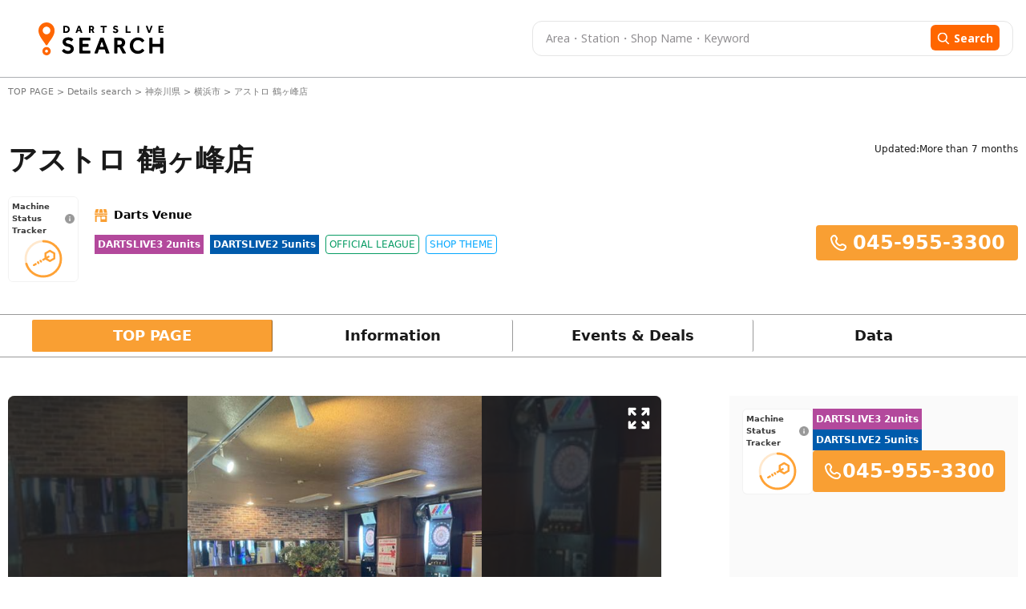

--- FILE ---
content_type: text/html; charset=utf-8
request_url: https://search.dartslive.com/jp/shop/8640f5369d4ef9120d9b047a20a7ba1e
body_size: 39961
content:
<!DOCTYPE html>





<html lang="ja">
  <script>
    document.addEventListener("DOMContentLoaded", function () {
        const lang = document.documentElement.lang;

        if (lang === "zh-CN") {
            document.querySelectorAll('.font-mPlusRounded').forEach(el => {
                el.classList.remove('font-mPlusRounded');
                el.style.fontFamily = '"Noto Sans SC", "Microsoft YaHei", "Heiti SC", sans-serif !important';
            });

            document.body.style.fontFamily = '"Noto Sans SC", "Microsoft YaHei", "Heiti SC", sans-serif !important';
        }
        if (lang === "zh-TW") {
            document.querySelectorAll('.font-mPlusRounded').forEach(el => {
                el.classList.remove('font-mPlusRounded');
                el.style.fontFamily = '"PingFang TC", "Microsoft JhengHei", "Heiti TC", sans-serif' ;
            });

            document.body.style.fontFamily = '"PingFang TC", "Microsoft JhengHei", "Heiti TC", sans-serif';
        }
    });
  </script>
  <head>
    <meta charset="UTF-8" />
    <meta name="viewport" content="width=device-width, initial-scale=1, maximum-scale=1, user-scalable=0" />
    



<title>アストロ 鶴ヶ峰店 | 神奈川県 横浜市 | Darts Bar Search - DARTSLIVE SEARCH</title>


<meta name="description" content="Get information and promotions for アストロ 鶴ヶ峰店. Looking for a darts bar? Use DARTSLIVE SEARCH to find locations with DARTSLIVE machines!">


<meta name="keywords" content="アストロ 鶴ヶ峰店,darts,darts bar,search,darts shop,DARTSLIVE,arcade,internet cafe">





<link rel="canonical" href="https://search.dartslive.com/jp/shop/8640f5369d4ef9120d9b047a20a7ba1e">





<link rel="alternate" hreflang="ja" href="https://search.dartslive.com/jp/shop/8640f5369d4ef9120d9b047a20a7ba1e">

<link rel="alternate" hreflang="en" href="https://search.dartslive.com/us/shop/8640f5369d4ef9120d9b047a20a7ba1e">

<link rel="alternate" hreflang="zh-Hant" href="https://search.dartslive.com/tw/shop/8640f5369d4ef9120d9b047a20a7ba1e">

<link rel="alternate" hreflang="zh-Hans" href="https://search.dartslive.com/cn/shop/8640f5369d4ef9120d9b047a20a7ba1e">

<link rel="alternate" hreflang="ko" href="https://search.dartslive.com/kr/shop/8640f5369d4ef9120d9b047a20a7ba1e">

<link rel="alternate" hreflang="fr" href="https://search.dartslive.com/fr/shop/8640f5369d4ef9120d9b047a20a7ba1e">

<link rel="alternate" hreflang="x-default" href="https://search.dartslive.com/">




 
<meta property="og:title" content="アストロ 鶴ヶ峰店 | 神奈川県 横浜市 | Darts Bar Search - DARTSLIVE SEARCH"> 

 
<meta property="og:type" content="website"> 

 
<meta property="og:url" content="https://search.dartslive.com/jp/shop/8640f5369d4ef9120d9b047a20a7ba1e"> 

 
<meta property="og:site_name" content="DARTSLIVE SEARCH"> 

 
<meta property="og:description" content="Get information and promotions for アストロ 鶴ヶ峰店. Looking for a darts bar? Use DARTSLIVE SEARCH to find locations with DARTSLIVE machines!"> 

 

 
<meta property="og:image" content="https://dl.cdn.dartslive.com/search/photo/8640f5369d4ef91272f107f3c88d6437.jpg?1750585120"> 



 
 
<meta property="og:locale:alternate" content="en">
 
<meta property="og:locale:alternate" content="ja">
 
<meta property="og:locale:alternate" content="zh_CN">
 
<meta property="og:locale:alternate" content="zh_TW">
 
<meta property="og:locale:alternate" content="zh">
 
<meta property="og:locale:alternate" content="fr">
 
<meta property="og:locale:alternate" content="ko">
 
<meta property="og:locale:alternate" content="en_US">




 
<meta name="twitter:card" content="summary"> 



 
<meta name="twitter:title" content="アストロ 鶴ヶ峰店 | 神奈川県 横浜市 | Darts Bar Search - DARTSLIVE SEARCH"> 

 
<meta name="twitter:description" content="Get information and promotions for アストロ 鶴ヶ峰店. Looking for a darts bar? Use DARTSLIVE SEARCH to find locations with DARTSLIVE machines!"> 

 

 
<meta name="twitter:image" content="https://dl.cdn.dartslive.com/search/photo/8640f5369d4ef91272f107f3c88d6437.jpg?1750585120"> 



    <link rel="icon" type="image/x-icon" href="https://dl.cdn.dartslive.com/search/static/assets/dartslive.ico" />
    <script
      src="https://unpkg.com/htmx.org@2.0.2"
      integrity="sha384-Y7hw+L/jvKeWIRRkqWYfPcvVxHzVzn5REgzbawhxAuQGwX1XWe70vji+VSeHOThJ"
      crossorigin="anonymous"
    ></script>
    <script src="https://ajax.googleapis.com/ajax/libs/jquery/3.2.1/jquery.min.js"></script>

    <script src="/static/base/js/moment.js"></script>
    <script src="/static/base/js/underscore-min.js"></script>
    <script src="/static/base/js/clndr.js"></script>
    <script src="/static/base/js/fetchUtils.js"></script>

    <link
      href="https://cdn.jsdelivr.net/npm/flowbite@2.5.1/dist/flowbite.min.css"
      rel="stylesheet"
    />
    <link href="/static/src/output.css" rel="stylesheet" />
    <link href="/static/base/css/base.css" rel="stylesheet" />
    <link href="https://fonts.googleapis.com/css2?family=Noto+Sans+JP:wght@400;700&family=Noto+Sans+TC:wght@400;700&display=swap" rel="stylesheet">
    
<link href="https://cdn.jsdelivr.net/npm/swiper@11/swiper-bundle.min.css" rel="stylesheet"/>
<link href="/static/user/css/store.css" rel="stylesheet"/>
<link href="/static/base/css/carousel.css" rel="stylesheet"/>
<link href="/static/user/css/datecalender.css" rel="stylesheet"/>
<style>
    .swiper-slide {
        height: 255px;
    }

    @media only screen and (max-width: 500px) {
        .swiper-slide {
            height: 200px;
        }
    }
</style>

    
      <!-- Google tag (gtag.js) -->
      <script
        async
        src="https://www.googletagmanager.com/gtag/js?id=G-9SGBQS4Y7K"
      ></script>
      <script>
        window.dataLayer = window.dataLayer || [];
        function gtag() {
          dataLayer.push(arguments);
        }
        gtag("js", new Date());

        gtag("config", "G-9SGBQS4Y7K");
      </script>
      <!-- Google Tag Manager -->
      <script>
        (function(w, d, s, l, i) {
          w[l] = w[l] || [];
          w[l].push({ 'gtm.start': new Date().getTime(), event: 'gtm.js' });
          var f = d.getElementsByTagName(s)[0],
            j = d.createElement(s),
            dl = l != 'dataLayer' ? '&l=' + l : '';
          j.async = true;
          j.src = 'https://www.googletagmanager.com/gtm.js?id=' + i + dl;
          f.parentNode.insertBefore(j, f);
        })(window, document, 'script', 'dataLayer', 'GTM-KHR2QQD');
      </script>
      <!-- End Google Tag Manager -->
    

    <!-- Treasure Data -->
    <script type="text/javascript">
    !function(t,e){if(void 0===e[t]){e[t]=function(){e[t].clients.push(this),this._init=[Array.prototype.slice.call(arguments)]},e[t].clients=[];for(var r=["addRecord","blockEvents","fetchServerCookie","fetchGlobalID","fetchUserSegments","resetUUID","ready","setSignedMode","setAnonymousMode","set","trackEvent","trackPageview","trackClicks","unblockEvents"],s=0;s<r.length;s++){var c=r[s];e[t].prototype[c]=function(t){return function(){return this["_"+t]=this["_"+t]||[],this["_"+t].push(Array.prototype.slice.call(arguments)),this}}(c)}var n=document.createElement("script");n.type="text/javascript",n.async=!0,n.src=("https:"===document.location.protocol?"https:":"http:")+"//cdn.treasuredata.com/sdk/4.1/td.min.js";var o=document.getElementsByTagName("script")[0];o.parentNode.insertBefore(n,o)}}("Treasure",this);
    </script>

    <!-- サジェスト機能用スクリプト -->
    <script src="/static/user/js/suggest.js"></script>
  </head>
  <body>
    <!-- Google Tag Manager (noscript) -->
    <noscript>
      <iframe src="https://www.googletagmanager.com/ns.html?id=GTM-KHR2QQD"
        height="0" width="0" style="display:none;visibility:hidden"></iframe>
    </noscript>
    <!-- End Google Tag Manager (noscript) -->
    <script type="text/javascript">
      function ensureAnonId(name = 'shopsearch_aid') {
        const m = document.cookie.match(new RegExp('(?:^|; )' + name + '=([^;]*)'));
        if (m) return decodeURIComponent(m[1]);
        const id = (crypto.randomUUID && crypto.randomUUID()) ||
                  ([1e7]+-1e3+-4e3+-8e3+-1e11).replace(/[018]/g, c =>
                    (c ^ crypto.getRandomValues(new Uint8Array(1))[0] & 15 >> c / 4).toString(16));
        document.cookie = `${name}=${encodeURIComponent(id)}; Path=/; Max-Age=${60*60*24*400}; SameSite=Lax`;
        return id;
      }

      const sessionid = ensureAnonId();
      var td = new Treasure({
        host: 'us01.records.in.treasuredata.com',
        writeKey: '10470/a464dd11e369f54e37dc026daf765120c593408f',
        database: 'shopsearch_app'
      });
      td.set('webviews', {sessionid: sessionid })
      td.trackPageview('webviews');
    </script>
    <header class="bg-[white] border-b border-[#adafb3] ">
      <nav
        class="flex items-center m-auto justify-between mx-auto header-container large-view"
      >
      <a href="/jp/">
          <img
            src="https://dl.cdn.dartslive.com/search/static/assets/darts_live_logo.svg"
            class="w-[255px] h-[41px]"
            alt="Darts Live Search"
          />
        </a>
        <div>



<style>
    #freesearch-button2 {
        flex: 0 0 auto;
        display: flex;
        align-items: center;
    }
</style>
<div class="w-full relative">
    <form
        method="get"
        action="/shop-search/jp"
        class="!flex justify-between py-1 px-4 dart-live-search h-[36px] lg:h-11 w-[470px] lg:w-[600px]"
    >
        
            <input autocomplete="off" oninput="clearError(this)" name="freeword" value="" placeholder="Area・Station・Shop Name・Keyword"
            id="map_search_input_pc"
            class="freeword-header-input truncate dark-placeholder me-[22px] w-full text-[10px] lg:text-[14px] leading-[11px] lg:leading-[30px] font-noto"/>
        
        <button 
        id='freesearch-button2'
        class="w-fit rounded-[4px] lg:rounded-[6px] h-[24px] lg:h-[32px] bg-orange border-0 lg:py-1.5 px-1.5 lg:px-2">
            <svg class="mt-[1px] mr-[3px] lg:mr-[5px] h-2.5 w-2.5 lg:w-4 lg:h-4 " viewBox="0 0 17 16" fill="none">
                <g clip-path="url(#clip0_1667_161086)">
                <path d="M15.9898 14.5735L12.1818 10.6129C13.1609 9.44901 13.6973 7.98455 13.6973 6.45999C13.6973 2.89801 10.7993 0 7.23734 0C3.67535 0 0.777344 2.89801 0.777344 6.45999C0.777344 10.022 3.67535 12.92 7.23734 12.92C8.57456 12.92 9.84886 12.5167 10.9384 11.751L14.7753 15.7416C14.9357 15.9082 15.1514 16 15.3825 16C15.6013 16 15.8089 15.9166 15.9665 15.7649C16.3013 15.4428 16.3119 14.9085 15.9898 14.5735ZM7.23734 1.68522C9.87021 1.68522 12.0121 3.82713 12.0121 6.45999C12.0121 9.09286 9.87021 11.2348 7.23734 11.2348C4.60447 11.2348 2.46256 9.09286 2.46256 6.45999C2.46256 3.82713 4.60447 1.68522 7.23734 1.68522Z" fill="white"/>
                </g>
                <defs>
                <clipPath id="clip0_1667_161086">
                <rect width="16" height="16" fill="white" transform="translate(0.5)"/>
                </clipPath>
                </defs>
            </svg>
            <span class="mt-[-2px] lg:mt-0 text-[12px] leading-[11px] lg:text-[14px] font-noto font-medium lg:font-bold ">Search</span>
        </button>
    </form>
    <!-- サジェストコンテナ -->
    
    <div 
      id="suggest-container-map_search_input_pc" 
      class="absolute top-full left-0 right-0 bg-white border border-gray-300 rounded-b shadow-lg z-50 max-h-64 overflow-y-auto hidden"
    ></div>
    
    <p class="shop-detail-error text-xs font-bold text-red-500 !hidden"></p>
</div>
<script>
    // Reusable function to update search input fields (attached to window for global access)
    window.updateSearchInputFields = function() {
        // Only populate search fields for freeword searches
        const storedFreewordSearch = localStorage.getItem('localStorageSearchKey');
        const isSearchNearby = localStorage.getItem('isSearchNearby') === 'true';
        const urlParams = new URLSearchParams(window.location.search);
        const hasFreewordInUrl = urlParams.has('freeword');
        const hasLatLngInUrl = urlParams.has('lat') || urlParams.has('lng');
    
        if (storedFreewordSearch && (hasFreewordInUrl || hasLatLngInUrl) && !isSearchNearby) {
            let searchKey = storedFreewordSearch;
        
            if (document.querySelector('#map_search_input_pc')) {
                document.querySelector('#map_search_input_pc').value = searchKey;
            }
            if (document.querySelector('#map_search_input_mobile')) {
                document.querySelector('#map_search_input_mobile').value = searchKey;
            }
            if (document.querySelector('#default-search')) {
                document.querySelector('#default-search').value = searchKey;
            }
        }
    };
    
    document.addEventListener('DOMContentLoaded', () => {
        // Call on initial page load
        updateSearchInputFields();
    });
    
    function validateFreeWordSearch2() {
        let valuePc = document.querySelector('#map_search_input_pc').value.trim();
        document.querySelectorAll(".freeword-result-error").forEach((errorMessage) => {
            errorMessage.classList.add("!hidden");
        });
        
        if (window.innerWidth > 680) {
            let errorMessage = document.querySelector(".freeword-error2") ?? document.querySelector(".shop-detail-error");
            errorMessage.classList.add("!hidden");
            // Check for maximum word count (e.g., 15 words)
            let words = valuePc.split(/\s+/).filter(word => word.length > 0);
            if (words.length > 15) {
                errorMessage.innerText = "Free word must be 15 words or fewer.";
                errorMessage.classList.remove("!hidden");
                return false;
            }
            if (valuePc.length > 50) {
                errorMessage.innerText = "Free word must be 50 characters or less.";
                errorMessage.classList.remove("!hidden");
                return false;
            }
        } else {
            let valueMobile = document.querySelector('#map_search_input_mobile').value.trim();

            if (document.getElementById("freeword-error-mobile")) {
                let errorMessageMobile = document.getElementById("freeword-error-mobile");
                errorMessageMobile.classList.add("!hidden");
                let words = valueMobile.split(/\s+/).filter(word => word.length > 0);
                if (words.length > 15) {
                    errorMessageMobile.innerText = "Free word must be 15 words or fewer.";
                    errorMessageMobile.classList.remove("!hidden");
                    return false;
                }
                if (valueMobile.length > 50) {
                    errorMessageMobile.innerText = "Free word must be 50 characters or less.";
                    errorMessageMobile.classList.remove("!hidden");
                    return false;
                }
            } else {
                let errorMessageMobile = document.querySelectorAll(".shop-detail-error");
                errorMessageMobile.forEach((errorMessage) => {
                    errorMessage.classList.add("!hidden");
                });
                let words = valueMobile.split(/\s+/).filter(word => word.length > 0);
                if (words.length > 15) {
                    errorMessageMobile.forEach((errorMessage) => {
                        errorMessage.innerText = "Free word must be 15 words or fewer.";
                        errorMessage.classList.remove("!hidden");
                    });
                    return false;
                }
                if (valueMobile.length > 50) {
                    errorMessageMobile.forEach((errorMessage) => {
                        errorMessage.innerText = "Free word must be 50 characters or less.";
                        errorMessage.classList.remove("!hidden");
                    });
                    return false;
                }
            }
        }
        
        return true;
    }

    document.querySelectorAll('form').forEach(form => {
        form.addEventListener('submit', async function(event) {
            event.preventDefault();
            localStorage.removeItem('isSearchNearby');
            localStorage.setItem('localStorageSearchKey', form.querySelector('input[name="freeword"]').value);
            // Save search title to session via API
            const searchSessionApiUrl = "/api/search-session/";
            await fetch(searchSessionApiUrl, {
                method: 'POST',
                headers: { 'Content-Type': 'application/json' },
                body: JSON.stringify({ search_title: form.querySelector('input[name="freeword"]').value })
            });
            if (!validateFreeWordSearch2()) {
                return;
            } else {
                const freeWordInput = form.querySelector('input[name="freeword"]');
                const freeWordHasLatLng = await getFreeWordLatLng(freeWordInput.value);
                const latInputElement = document.getElementById('lat_input');
                const lngInputElement = document.getElementById('lng_input');
                const latInputValue = latInputElement ? latInputElement.value : '';
                const lngInputValue = lngInputElement ? lngInputElement.value : '';
                let params = new URLSearchParams(window.location.search);
                let countryCode = "jp";
                params.set('lat', '');
                params.set('lng', '');
                params.set('freeword', freeWordInput.value);
                if (freeWordHasLatLng.length > 1) {
                    params.set('lat', '');
                    params.set('lng', '');
                }
                if (freeWordHasLatLng.length == 1) {
                    params.set('lat', freeWordHasLatLng[0].lat);
                    params.set('lng', freeWordHasLatLng[0].lng);
                    let filteredParts = freeWordInput.value.replaceAll(freeWordHasLatLng[0].name, '').trim().replace(/\s+/g, ' ')
                    params.set('freeword', filteredParts);
                }

                params.delete('page');
                // If current path is /{countryCode}/shops or /{countryCode}/shops/, keep that path
                const currentPath = window.location.pathname;
                const listPagePath = `/${countryCode}/shops/`;
                if (currentPath === listPagePath) {
                    window.location.href = window.location.origin + listPagePath + '?' + params.toString();
                } else {
                    window.location.href =  window.location.origin + '/' + countryCode + '/shops/map?' + params.toString();
                }
            }
        });
    });
    async function getFreeWordLatLng(freeWord) {
        const response = await fetch("/static/user/json/suggest_items_area.json");
        const data = await response.json()
        const words = freeWord.trim().split(/\s+/);
        const results = words.map(word => {
            const item = data.find(obj => obj.name == word);
            return item?.lat && item?.lng ? { name: item.name, lat: item.lat, lng: item.lng } : null;
        });

        return results.filter(Boolean);
    }
    function clearError(input) {
        if (!input.value) {
            const errorMessage = document.querySelectorAll(".shop-detail-error");
            errorMessage.forEach((errorMessage) => {
                errorMessage.classList.add("!hidden");
            });
        }
    }
</script>

<!-- サジェスト機能用スクリプト -->
<script>
    document.addEventListener("DOMContentLoaded", () => {
        // サジェストシステムの初期化
        const searchInput = document.getElementById('map_search_input_pc');
        const suggestContainer = document.getElementById('suggest-container-map_search_input_pc');
        
        if (searchInput && suggestContainer) {
            if (searchInput.suggestSystem) {
                searchInput.suggestSystem.destroy();
            }
            
            searchInput.suggestSystem = new SuggestSystem(
                searchInput,
                suggestContainer,
                "/static/user/json/suggest_items_area.json",
                {
                    debounceMs: 150,
                    maxResults: 15,
                    minChars: 1
                }
            );
            
            // サジェスト選択時のイベントハンドラ
            searchInput.addEventListener('suggest:select', (e) => {
               // Logic after select
            });
        }
    });
</script>
</div>
      </nav>

      <nav class="mobile-view px-3 pt-2 pb-2">
        <!-- drawer init and toggle -->
        <div class="ml-1 mr-[38px]">
            <a href="/jp/" onclick="navigateToHome()">
            <img
              class="w-12 h-12"
              src="https://dl.cdn.dartslive.com/search/static/assets/darts_live_logo_mobile.svg"
              alt="Darts Live Search"/>
          </a>

        </div>

        <!-- drawer component -->
        <div
          id="dartsLiveDrawerOfMobileNav"
          class="fixed top-0 left-0 z-40 h-screen p-4 overflow-y-auto transition-transform -translate-x-full bg-white w-80 dark:bg-gray-800"
          tabindex="-1"
          aria-labelledby="drawer-label"
        >
          <h5
            id="drawer-label"
            class="inline-flex items-center mb-4 text-base font-semibold text-gray-500 dark:text-gray-400"
          >
            <svg
              class="w-4 h-4 me-2.5"
              aria-hidden="true"
              xmlns="http://www.w3.org/2000/svg"
              fill="currentColor"
              viewBox="0 0 20 20"
            >
              <path
                d="M10 .5a9.5 9.5 0 1 0 9.5 9.5A9.51 9.51 0 0 0 10 .5ZM9.5 4a1.5 1.5 0 1 1 0 3 1.5 1.5 0 0 1 0-3ZM12 15H8a1 1 0 0 1 0-2h1v-3H8a1 1 0 0 1 0-2h2a1 1 0 0 1 1 1v4h1a1 1 0 0 1 0 2Z"
              /></svg
            >Info
          </h5>
          <button
            type="button"
            data-drawer-target="dartsLiveDrawerOfMobileNav"
            data-drawer-hide="dartsLiveDrawerOfMobileNav"
            aria-controls="dartsLiveDrawerOfMobileNav"
            class="text-gray-400 bg-transparent hover:bg-gray-200 hover:text-gray-900 rounded-lg text-sm w-8 h-8 absolute top-2.5 end-2.5 flex items-center justify-center dark:hover:bg-gray-600 dark:hover:text-white"
          >
            <svg
              width="23"
              height="12"
              viewBox="0 0 23 12"
              fill="none"
              xmlns="http://www.w3.org/2000/svg"
            >
              <path
                d="M0.1875 10V12H22.0564V10H0.1875ZM0.1875 5V7H22.0564V5H0.1875ZM0.1875 0V2H22.0564V0H0.1875Z"
                fill="#3C3C3C"
              />
            </svg>
            <span class="sr-only">Close menu</span>
          </button>
          <!-- drawer Content -->
        </div>
        



<style>
    #freesearch-button2 {
        flex: 0 0 auto;
        display: flex;
        align-items: center;
    }
</style>
<div class="w-full relative">
    <form
        method="get"
        action="/shop-search/jp"
        class="!flex justify-between py-1 px-4 dart-live-search h-[36px] lg:h-11 w-[470px] lg:w-[600px]"
    >
        
            <input autocomplete="off" oninput="clearError(this)" name="freeword" value="" placeholder="Area・Station・Shop Name・Keyword"
            id="map_search_input_mobile"
            class="freeword-header-input truncate dark-placeholder me-[22px] w-full text-[10px] lg:text-[14px] leading-[11px] lg:leading-[30px] font-noto"/>
        
        <button 
        id='freesearch-button2'
        class="w-fit rounded-[4px] lg:rounded-[6px] h-[24px] lg:h-[32px] bg-orange border-0 lg:py-1.5 px-1.5 lg:px-2">
            <svg class="mt-[1px] mr-[3px] lg:mr-[5px] h-2.5 w-2.5 lg:w-4 lg:h-4 " viewBox="0 0 17 16" fill="none">
                <g clip-path="url(#clip0_1667_161086)">
                <path d="M15.9898 14.5735L12.1818 10.6129C13.1609 9.44901 13.6973 7.98455 13.6973 6.45999C13.6973 2.89801 10.7993 0 7.23734 0C3.67535 0 0.777344 2.89801 0.777344 6.45999C0.777344 10.022 3.67535 12.92 7.23734 12.92C8.57456 12.92 9.84886 12.5167 10.9384 11.751L14.7753 15.7416C14.9357 15.9082 15.1514 16 15.3825 16C15.6013 16 15.8089 15.9166 15.9665 15.7649C16.3013 15.4428 16.3119 14.9085 15.9898 14.5735ZM7.23734 1.68522C9.87021 1.68522 12.0121 3.82713 12.0121 6.45999C12.0121 9.09286 9.87021 11.2348 7.23734 11.2348C4.60447 11.2348 2.46256 9.09286 2.46256 6.45999C2.46256 3.82713 4.60447 1.68522 7.23734 1.68522Z" fill="white"/>
                </g>
                <defs>
                <clipPath id="clip0_1667_161086">
                <rect width="16" height="16" fill="white" transform="translate(0.5)"/>
                </clipPath>
                </defs>
            </svg>
            <span class="mt-[-2px] lg:mt-0 text-[12px] leading-[11px] lg:text-[14px] font-noto font-medium lg:font-bold ">Search</span>
        </button>
    </form>
    <!-- サジェストコンテナ -->
    
    <div 
      id="suggest-container-map_search_input_mobile" 
      class="absolute top-full left-0 right-0 bg-white border border-gray-300 rounded-b shadow-lg z-50 max-h-64 overflow-y-auto hidden"
    ></div>
    
    <p class="shop-detail-error text-xs font-bold text-red-500 !hidden"></p>
</div>
<script>
    // Reusable function to update search input fields (attached to window for global access)
    window.updateSearchInputFields = function() {
        // Only populate search fields for freeword searches
        const storedFreewordSearch = localStorage.getItem('localStorageSearchKey');
        const isSearchNearby = localStorage.getItem('isSearchNearby') === 'true';
        const urlParams = new URLSearchParams(window.location.search);
        const hasFreewordInUrl = urlParams.has('freeword');
        const hasLatLngInUrl = urlParams.has('lat') || urlParams.has('lng');
    
        if (storedFreewordSearch && (hasFreewordInUrl || hasLatLngInUrl) && !isSearchNearby) {
            let searchKey = storedFreewordSearch;
        
            if (document.querySelector('#map_search_input_pc')) {
                document.querySelector('#map_search_input_pc').value = searchKey;
            }
            if (document.querySelector('#map_search_input_mobile')) {
                document.querySelector('#map_search_input_mobile').value = searchKey;
            }
            if (document.querySelector('#default-search')) {
                document.querySelector('#default-search').value = searchKey;
            }
        }
    };
    
    document.addEventListener('DOMContentLoaded', () => {
        // Call on initial page load
        updateSearchInputFields();
    });
    
    function validateFreeWordSearch2() {
        let valuePc = document.querySelector('#map_search_input_pc').value.trim();
        document.querySelectorAll(".freeword-result-error").forEach((errorMessage) => {
            errorMessage.classList.add("!hidden");
        });
        
        if (window.innerWidth > 680) {
            let errorMessage = document.querySelector(".freeword-error2") ?? document.querySelector(".shop-detail-error");
            errorMessage.classList.add("!hidden");
            // Check for maximum word count (e.g., 15 words)
            let words = valuePc.split(/\s+/).filter(word => word.length > 0);
            if (words.length > 15) {
                errorMessage.innerText = "Free word must be 15 words or fewer.";
                errorMessage.classList.remove("!hidden");
                return false;
            }
            if (valuePc.length > 50) {
                errorMessage.innerText = "Free word must be 50 characters or less.";
                errorMessage.classList.remove("!hidden");
                return false;
            }
        } else {
            let valueMobile = document.querySelector('#map_search_input_mobile').value.trim();

            if (document.getElementById("freeword-error-mobile")) {
                let errorMessageMobile = document.getElementById("freeword-error-mobile");
                errorMessageMobile.classList.add("!hidden");
                let words = valueMobile.split(/\s+/).filter(word => word.length > 0);
                if (words.length > 15) {
                    errorMessageMobile.innerText = "Free word must be 15 words or fewer.";
                    errorMessageMobile.classList.remove("!hidden");
                    return false;
                }
                if (valueMobile.length > 50) {
                    errorMessageMobile.innerText = "Free word must be 50 characters or less.";
                    errorMessageMobile.classList.remove("!hidden");
                    return false;
                }
            } else {
                let errorMessageMobile = document.querySelectorAll(".shop-detail-error");
                errorMessageMobile.forEach((errorMessage) => {
                    errorMessage.classList.add("!hidden");
                });
                let words = valueMobile.split(/\s+/).filter(word => word.length > 0);
                if (words.length > 15) {
                    errorMessageMobile.forEach((errorMessage) => {
                        errorMessage.innerText = "Free word must be 15 words or fewer.";
                        errorMessage.classList.remove("!hidden");
                    });
                    return false;
                }
                if (valueMobile.length > 50) {
                    errorMessageMobile.forEach((errorMessage) => {
                        errorMessage.innerText = "Free word must be 50 characters or less.";
                        errorMessage.classList.remove("!hidden");
                    });
                    return false;
                }
            }
        }
        
        return true;
    }

    document.querySelectorAll('form').forEach(form => {
        form.addEventListener('submit', async function(event) {
            event.preventDefault();
            localStorage.removeItem('isSearchNearby');
            localStorage.setItem('localStorageSearchKey', form.querySelector('input[name="freeword"]').value);
            // Save search title to session via API
            const searchSessionApiUrl = "/api/search-session/";
            await fetch(searchSessionApiUrl, {
                method: 'POST',
                headers: { 'Content-Type': 'application/json' },
                body: JSON.stringify({ search_title: form.querySelector('input[name="freeword"]').value })
            });
            if (!validateFreeWordSearch2()) {
                return;
            } else {
                const freeWordInput = form.querySelector('input[name="freeword"]');
                const freeWordHasLatLng = await getFreeWordLatLng(freeWordInput.value);
                const latInputElement = document.getElementById('lat_input');
                const lngInputElement = document.getElementById('lng_input');
                const latInputValue = latInputElement ? latInputElement.value : '';
                const lngInputValue = lngInputElement ? lngInputElement.value : '';
                let params = new URLSearchParams(window.location.search);
                let countryCode = "jp";
                params.set('lat', '');
                params.set('lng', '');
                params.set('freeword', freeWordInput.value);
                if (freeWordHasLatLng.length > 1) {
                    params.set('lat', '');
                    params.set('lng', '');
                }
                if (freeWordHasLatLng.length == 1) {
                    params.set('lat', freeWordHasLatLng[0].lat);
                    params.set('lng', freeWordHasLatLng[0].lng);
                    let filteredParts = freeWordInput.value.replaceAll(freeWordHasLatLng[0].name, '').trim().replace(/\s+/g, ' ')
                    params.set('freeword', filteredParts);
                }

                params.delete('page');
                // If current path is /{countryCode}/shops or /{countryCode}/shops/, keep that path
                const currentPath = window.location.pathname;
                const listPagePath = `/${countryCode}/shops/`;
                if (currentPath === listPagePath) {
                    window.location.href = window.location.origin + listPagePath + '?' + params.toString();
                } else {
                    window.location.href =  window.location.origin + '/' + countryCode + '/shops/map?' + params.toString();
                }
            }
        });
    });
    async function getFreeWordLatLng(freeWord) {
        const response = await fetch("/static/user/json/suggest_items_area.json");
        const data = await response.json()
        const words = freeWord.trim().split(/\s+/);
        const results = words.map(word => {
            const item = data.find(obj => obj.name == word);
            return item?.lat && item?.lng ? { name: item.name, lat: item.lat, lng: item.lng } : null;
        });

        return results.filter(Boolean);
    }
    function clearError(input) {
        if (!input.value) {
            const errorMessage = document.querySelectorAll(".shop-detail-error");
            errorMessage.forEach((errorMessage) => {
                errorMessage.classList.add("!hidden");
            });
        }
    }
</script>

<!-- サジェスト機能用スクリプト -->
<script>
    document.addEventListener("DOMContentLoaded", () => {
        // サジェストシステムの初期化
        const searchInput = document.getElementById('map_search_input_mobile');
        const suggestContainer = document.getElementById('suggest-container-map_search_input_mobile');
        
        if (searchInput && suggestContainer) {
            if (searchInput.suggestSystem) {
                searchInput.suggestSystem.destroy();
            }
            
            searchInput.suggestSystem = new SuggestSystem(
                searchInput,
                suggestContainer,
                "/static/user/json/suggest_items_area.json",
                {
                    debounceMs: 150,
                    maxResults: 15,
                    minChars: 1
                }
            );
            
            // サジェスト選択時のイベントハンドラ
            searchInput.addEventListener('suggest:select', (e) => {
               // Logic after select
            });
        }
    });
</script>

      </nav>
    </header>

    

<main class="bg-white">
    <!-- Hero Section -->
    



<style>
/* CLS対策のためのスタイル */
.cls-safe-container {
    contain: layout style;
    min-height: 200px; /* コンテナの最小高さを固定 */
}

@media (min-width: 768px) {
    .cls-safe-container {
        min-height: 250px; /* デスクトップでは少し高めに設定 */
    }
}

.cls-safe-breadcrumb {
    min-height: 18px;
    contain: layout;
    white-space: nowrap;
    overflow: hidden;
    text-overflow: ellipsis;
    width: 100%;
}

.cls-safe-title {
    min-height: 50px;
    contain: layout;
}

@media (min-width: 768px) {
    .cls-safe-title {
        min-height: 56px;
    }
}

.cls-safe-placeholder {
    visibility: hidden;
    min-width: 1px;
}

/* パンくずリスト内の要素のスタイル */
.breadcrumb-item {
    display: inline;
    white-space: nowrap;
}

.breadcrumb-separator {
    margin: 0 2px;
}

/* 動的コンテンツのCLS対策 */
.cls-safe-dynamic-container {
    contain: layout;
}

.cls-safe-station-container {
    contain: layout;
}

.cls-safe-summary-list {
    contain: layout;
}

.cls-safe-last-update {
    contain: layout;
}

/* 個別バッジのスケルトン */
.cls-skeleton-badge {
    transition: opacity 0.2s ease-in-out;
}

/* タイトル部分の安定化 */
.cls-safe-title-container {
    contain: layout;
}

/* 電話番号のCLS対策 */
.cls-safe-phone {
    contain: layout;
}
</style>

<div class="max-w-[1340px] mx-auto px-2.5 py-2 cls-safe-container">
    <p class="text-[11px] text-[#7A7A7A] h-[20px] leading-[20px] overflow-hidden whitespace-nowrap">
        <span class="inline-block w-full truncate">
            <a href="/jp/" class="hover:underline">
              TOP PAGE
            </a>
            >
            <a href="/jp/shops/" class="hover:underline">
                Details search
            </a>
            >
            
            <span class="inline">
                <a class="hover:underline" href="/jp/shops/?largeRegion=%E7%A5%9E%E5%A5%88%E5%B7%9D%E7%9C%8C">神奈川県</a> >
            </span>
            
            
            <span class="inline">
                <a class="hover:underline" href="/jp/shops/?largeRegion=%E7%A5%9E%E5%A5%88%E5%B7%9D%E7%9C%8C&mediumRegion=%E6%A8%AA%E6%B5%9C%E5%B8%82">横浜市</a> >
            </span>
            
            
             <span class="inline min-w-[1px]">
                アストロ 鶴ヶ峰店
             </span>
        </span>
    </p>
    <h2 class="text-[#1A1A1A] md:mt-[48px] mt-3 flex md:flex-row flex-col justify-between min-h-[50px] md:min-h-[56px] cls-safe-title">
        <span class="md:text-[36px] text-[16px] font-bold inline-block min-w-[200px] md:min-w-[300px]">
            アストロ 鶴ヶ峰店
        </span>
        
        <span class="md:text-[12px] text-[11px] pt-1 text-right cls-safe-last-update">
           Updated:<span class="inline-block">More than 7 months</span>
        </span>
        
    </h2>
    <div class="flex justify-between mt-[16px]">
        <div class="flex max-sm:justify-center">

                <div class="max-sm:justify-center max-sm:items-center hidden progress_visible">
                    


<div
class="w-[88px] h-fit p-[4px] flex items-center flex-col border border-[#0000000D] rounded-md "
>
<div class="w-full relative flex items-center space-x-1 pb-1 text-[#3C3C3C]">
  <span class="text-[10px] font-bold" style="width: 80%;">Machine Status Tracker</span>

  <!-- Tooltip Button (Using peer) -->
  <button type="button" class="relative peer">
    <img src="https://dl.cdn.dartslive.com/search/static/assets/info_icon.png" class="w-3 h-3" alt="" />
  </button>

  <!-- Tooltip Content (Only visible on button hover) -->
  <div
    class="absolute left-0 -translate-x-1/5 top-[70px] mb-2 z-40 w-[300px] px-3 py-2 text-sm font-medium 
           text-black bg-white rounded-lg box-shadow opacity-0 invisible transition-opacity 
           duration-300 peer-hover:opacity-100 peer-hover:visible"
  >
    The Machine Status Tracker is a graphical representation of machine occupancy based on most recent usage. *Please note that this does not actually guarantee actual machine play availability. For current machine availability, please contact the shop directly.
    
  </div>
</div>


  
<div class="relative">
    <!-- Tooltip Button (Using peer) -->
    <svg
        width="48" 
        height="48" 
        viewBox="0 0 48 48" 
        fill="none" 
        data-progress=""
        class="progress-bar lg:w-auto lg:h-auto w-[43px] h-[43px]" width="48" height="48"
    >
        <!-- Background Circle -->
        <path 
            class="background-circle"
            opacity="0.25" 
            d="M24 45.9999C36.1502 45.9999 45.9999 36.1502 45.9999 23.9999C45.9999 11.8497 36.1502 2 24 2C11.8497 2 2 11.8497 2 23.9999C2 36.1502 11.8497 45.9999 24 45.9999Z" 
            stroke=" #FFA235 "
            stroke-width="2.78647"
        />
        <!-- Progress Path -->
        <path 
            class="progress-path"
            d="M23.9995 1.99987C36.1497 1.99987 45.9995 11.8496 45.9995 23.9998C45.9995 36.15 36.1497 45.9998 23.9995 45.9998C11.8492 45.9998 1.99951 36.15 1.99951 23.9998C1.99951 11.8496 11.8492 1.99987 23.9995 1.99987Z" 
            stroke=" #FFA235 "
            stroke-width="2.78647"
            stroke-linecap="round"
            stroke-dasharray="0"
            stroke-dashoffset="0"
        />
    
        <!-- Dart Elements -->
        <path 
            class="dart-pin"
            d="M21.6055 25.7226C21.2773 25.154 20.5501 24.9583 19.9814 25.2866L19.896 25.3374C19.3273 25.6656 19.1316 26.3928 19.4611 26.9615L20.1301 28.1185C20.4596 28.6884 21.1856 28.8829 21.7542 28.5546L21.8397 28.5063C22.4095 28.178 22.604 27.4508 22.2745 26.8809L21.6055 25.7226Z" 
            fill=" #FFA235 "
        />

        <path 
            class="dart-pin"
            d="M18.3856 27.5808C18.0573 27.0122 17.3301 26.8164 16.7615 27.1459L16.676 27.1967C16.1074 27.525 15.9116 28.2522 16.2412 28.8208L16.9101 29.9779C17.2397 30.5478 17.9656 30.7423 18.5342 30.414L18.6197 30.3657C19.1896 30.0361 19.3841 29.3089 19.0545 28.7403L18.3856 27.582V27.5808Z" 
            fill=" #FFA235 "
        />

        <path 
            class="dart-pin"
            d="M11.6193 30.8304C11.0494 31.1587 10.8549 31.8859 11.1832 32.4545L11.2327 32.54C11.5623 33.1086 12.2882 33.3044 12.8581 32.9761L16.1212 31.0906L14.8823 28.9462L11.6193 30.8304Z" 
            fill=" #FFA235 "
        />

        <path 
            class="dart-pin"
            d="M38.9988 23.5621V17.1697C38.9988 16.948 38.9369 16.7411 38.8316 16.564C38.73 16.3781 38.5801 16.2171 38.3831 16.1031L32.8468 12.9069C32.6523 12.7942 32.4392 12.7446 32.2311 12.7484C32.0217 12.7446 31.8087 12.7942 31.6154 12.9069L26.0791 16.1031C25.8858 16.2146 25.7359 16.3744 25.6343 16.5565C25.5253 16.7362 25.4621 16.9455 25.4621 17.171V22.8399L22.3948 24.6102L23.6336 26.7558L26.696 24.988L31.6142 27.8274C31.8062 27.9377 32.0155 27.9884 32.2224 27.986C32.4343 27.9922 32.6498 27.9414 32.8468 27.8286L38.3831 24.6325C38.5776 24.5197 38.7275 24.3599 38.8291 24.1766C38.9369 23.9982 39.0001 23.7888 39.0001 23.5646L38.9988 23.5621ZM31.6191 20.771L31.5696 20.6855C31.2413 20.1169 30.5141 19.9212 29.9454 20.2507L27.9373 21.4103V17.8907L32.2286 15.4118L36.5212 17.8895V22.8448L32.2299 25.3225L29.1724 23.5571L31.1843 22.3951C31.7529 22.0668 31.9486 21.3396 31.6191 20.7698V20.771Z" 
            fill=" #FFA235 "
        />
    </svg>
        
</div>

</div>

                </div>

            <div class="md:pl-[20px] pl-[8px] sm:w-full border-box">
                <ul class="flex items-center flex-wrap sm:font-bold font-medium mt-[13px]" id="genre_station">
                    
                </ul>
                <ul id="headerSummaryList" class="hidden flex-wrap max-sm:w-[250px] sm:mt-[14px] mt-0.5">

                  <li class="bg-[#B3499C] mr-2 mb-1 px-1 py-0.5 text-white font-semibold sm:text-[12px] text-[10px] flex items-center text-nowrap" id="machine1">
                    DARTSLIVE3  <span class='ml-1' id="dl3Num"> </span>units
                  </li>

                  <li class="bg-[#005BAC] mr-2 mb-1 px-1 py-0.5 text-white font-semibold flex items-center text-nowrap sm:text-[12px] text-[10px] " id='machine2'>
                    DARTSLIVE2  <span class='ml-1' id="dl2Num"> </span>units
                  </li>


                    <li id="officialLeague" class="border hidden mr-2 mb-1 border-[#089C64] px-1 py-0.5 text-[#089C64] font-medium sm:text-[12px] text-[10px] rounded text-nowrap">
                        OFFICIAL LEAGUE
                    </li>

                
                    <li id="liveEffect" class="hidden border mr-2 mb-1 border-[#F27321] px-1 py-0.5 text-[#F27321] font-medium sm:text-[12px] text-[10px] rounded text-nowrap">
                        LIVE EFFECT
                    </li>
                    <li id="shopTheme" class="hidden border mr-2 mb-1 border-[#05A8FF] px-1 py-0.5 text-[#05A8FF] font-medium sm:text-[12px] text-[10px] rounded text-nowrap">
                        SHOP THEME
                    </li>
                
                    <li id="campaign" class="border hidden mr-2 mb-1 border-[#E96F6F] px-1 py-0.5 text-[#E96F6F] font-medium sm:text-[12px] text-[10px] rounded text-nowrap">
                        In the middle of campaign
                    </li>
                
                
                </ul>
            </div>
        </div>

        <div class="hidden md:flex h-[80px] justify-end flex-col cls-safe-phone">
            
            <a
                class="bg-[#F99F33] text-white rounded-[4px] h-[44px] px-4 w-auto min-w-[232px] items-center justify-center space-x-1.5 flex"
                href="tel:045-955-3300"
            >
                <img
                    src="https://dl.cdn.dartslive.com/search/static/assets/telephone.png"
                    alt="Telephone"
                />
                <span class="text-[24px] font-semibold">045-955-3300</span>
            </a>
            
        </div>
    </div>
</div>
<div id="stickyMenu" class="sm:border-b sm:border-t sm:border-[#00000066] sm:py-1.5 mt-[32px] w-full sticky top-0 z-10 bg-white">
    <ul
        class="sm:flex sm:flex-wrap max-sm:flex-nowrap max-sm:overflow-x-auto justify-center sm:text-[19px] text-[10px] font-bold text-center dl-tab-buttons w-full grid grid-cols-9"
        data-tabs-active-classes="text-[#F99F33] sm:text-white bg-white sm:bg-[#F99F33] border-t-2 border-b-0 border-[#F99F33] sm:border-t-0 sm:border-b-0"
        data-tabs-inactive-classes="max-sm:bg-[#f5f5f5] max-sm:border-t max-sm:border-b max-sm:border-[#ddd] sm:text-black sm:bg-white"
    >
        <li class="max-sm:w-auto text-[10px] sm:text-xs md:text-lg col-span-2">
            <a
               href="/jp/shop/8640f5369d4ef9120d9b047a20a7ba1e"
               class="sm:border-r sm:border-[#00000066] sm:w-[170px] md:w-[300px] flex items-center justify-center md:h-[40px] h-full sm:rounded-[2px]"
            >
                TOP PAGE
            </a>
        </li>
        <li class="text-[10px] sm:text-xs md:text-lg col-span-2">
            <a
               href="/jp/shop/8640f5369d4ef9120d9b047a20a7ba1e/basic-information"
               class="sm:border-r sm:border-[#00000066] sm:w-[170px] md:w-[300px] flex items-center justify-center md:h-[40px] h-[36px] sm:rounded-[2px]"
               data-url="basic-information"
            >
                Information
            </a>
        </li>
        <li class="text-[10px] sm:text-xs md:text-lg col-span-3">
            <a
               href="/jp/shop/8640f5369d4ef9120d9b047a20a7ba1e/event-special-deals"
               class="sm:border-r sm:border-[#00000066] sm:w-[170px] md:w-[300px] flex items-center justify-center md:h-[40px] h-[36px] sm:rounded-[2px]"
               data-url="event-special-deals"
            >
                Events & Deals
            </a>
        </li>
        <li class="text-[10px] sm:text-xs md:text-lg col-span-2">
            <a
               href="/jp/shop/8640f5369d4ef9120d9b047a20a7ba1e/data"
               class="sm:border-[#00000066] sm:w-[170px] md:w-[300px] flex items-center justify-center md:h-[40px] h-[36px] sm:rounded-[2px]"
               data-url="data"
            >
               Data
            </a>
        </li>
    </ul>
</div>


<script>
    document.addEventListener('DOMContentLoaded', function () {
        // 動的コンテンツのCLS対策 - 軽量版
        const headerSummaryList = document.getElementById('headerSummaryList');
        const genreStationList = document.getElementById('genre_station');

        if (headerSummaryList) {
            headerSummaryList.style.contain = 'layout';
            
            // MutationObserverでリスト内容の変更を監視
            const listObserver = new MutationObserver(() => {
                if (headerSummaryList.children.length > 0) {
                    headerSummaryList.classList.remove('hidden');
                }
            });
            listObserver.observe(headerSummaryList, { childList: true });
        }

        if (genreStationList) {
            genreStationList.style.contain = 'layout';
        }

        // バッジ要素のCLS対策
        const badgeElements = ['officialLeague', 'campaign'];
        badgeElements.forEach(id => {
            const element = document.getElementById(id);
            if (element) {
                element.style.contain = 'layout';
                
                // MutationObserverで表示状態の変更を監視
                const badgeObserver = new MutationObserver(() => {
                    // 要素が動的に変更された時の処理
                });
                badgeObserver.observe(element, { attributes: true, attributeFilter: ['class', 'style'] });
            }
        });

        // 動的要素表示のヘルパー関数
        function showElement(element) {
            if (element) {
                element.classList.remove('hidden');
                element.style.visibility = 'visible';
                element.style.opacity = '1';
            }
        }

        // レガシー関数（後方互換性のため）
        window.showDynamicElements = function() {
            showElement(document.getElementById('officialLeague'));
            showElement(document.getElementById('campaign'));
        };

        // 軽量版データ更新関数
        window.updateShopData = function(data) {
            if (data.dl3Num !== undefined) {
                const dl3NumElement = document.getElementById('dl3Num');
                if (dl3NumElement) {
                    dl3NumElement.textContent = data.dl3Num;
                }
            }
            
            if (data.dl2Num !== undefined) {
                const dl2NumElement = document.getElementById('dl2Num');
                if (dl2NumElement) {
                    dl2NumElement.textContent = data.dl2Num;
                }
            }
            
            if (data.hasOfficialLeague) {
                showElement(document.getElementById('officialLeague'));
            }
            
            if (data.hasCampaign) {
                showElement(document.getElementById('campaign'));
            }
        };

        const tabs = document.querySelectorAll('.dl-tab-buttons a');
        const currentUrl = window.location.href;

        let isMatched = false;

        tabs.forEach(tab => {
            const dataUrl = tab.getAttribute('data-url');
            const activeClasses = tab.closest('ul').getAttribute('data-tabs-active-classes');
            const inactiveClasses = tab.closest('ul').getAttribute('data-tabs-inactive-classes');

            if (dataUrl && currentUrl.includes(dataUrl)) {
                // Match found, apply active classes
                tab.classList.add(...activeClasses.split(' '));
                tab.classList.remove(...inactiveClasses.split(' '));
                isMatched = true;
            } else {
                // No match, apply inactive classes
                tab.classList.add(...inactiveClasses.split(' '));
                tab.classList.remove(...activeClasses.split(' '));
            }
        });

        // If no match found, mark the first tab as active
        if (!isMatched && tabs.length > 0) {
            const firstTab = tabs[0];
            const activeClasses = firstTab.closest('ul').getAttribute('data-tabs-active-classes');
            const inactiveClasses = firstTab.closest('ul').getAttribute('data-tabs-inactive-classes');

            firstTab.classList.add(...activeClasses.split(' '));
            firstTab.classList.remove(...inactiveClasses.split(' '));
        }

    });

</script>

    <div class="max-w-[1340px] mx-auto mt-1 px-2.5 grid grid-col-1">
        <div class="dl_tab_container md:mt-11">
            <div>

                <div id="allInfoDetails">
                    <!-- Gallery Section -->
                    


<div class=" shopGalleryContainer w-full max-sm:mt-4">
    <div class="grid w-full grid-cols-1">
        <!-- Image or video to render -->
        <div id="store_product_media" class="w-full grid grid-cols-1 rounded-lg bg-cover bg-center bg-no-repeat relative h-[177px] lg:h-[490px]" onclick="openImage()">
            <!-- Placeholder for image or video -->
        </div>
        <!-- Tabs Contents with Thumbnails -->
        <div id="gallery-tab-contents" class="mt-4 w-full grid grid-cols-1">
            


<style>

.carousel-control-prev {
    left: 5px;
}

.carousel-control-next {
    right: 5px;
}
.carousel-container {
    scroll-behavior: smooth;
    overflow-x: auto;
    display: flex;
}
</style>

<div class="relative carouselContainer">
    <!-- Carousel Container -->
    <ul class="carousel-container flex overflow-hidden px-[3px] py-[8px] border border-[#A4A4A433] rounded-[6px] box-border">
    
    </ul>

    <!-- Carousel Controls -->
    <button class="carousel-control carousel-control-prev" style="display: flex;">
        <svg aria-hidden="true" class="md:w-6 md:h-6 w-4 h-4" fill="none" stroke="currentColor" viewBox="0 0 24 24">
            <path stroke-linecap="round" stroke-linejoin="round" stroke-width="2" d="M15 19l-7-7 7-7"></path>
        </svg>
        <span class="sr-only">Previous</span>
    </button>
    <button class="carousel-control carousel-control-next" style="display: flex;">
        <svg aria-hidden="true" class="md:w-6 md:h-6 w-4 h-4" fill="none" stroke="currentColor" viewBox="0 0 24 24">
            <path stroke-linecap="round" stroke-linejoin="round" stroke-width="2" d="M9 5l7 7-7 7"></path>
        </svg>
        <span class="sr-only">Next</span>
    </button>
</div>




        </div>
    </div>
</div>
<div class="image-modal fixed z-40 w-screen h-screen top-0 left-0 bg-black/90 border flex-col items-center justify-center hidden" onclick="closeImage(event)">
    <div class="h-fit w-fit relative">
        <svg class="absolute -top-12 right-0 cursor-pointer" xmlns="http://www.w3.org/2000/svg" width="40" height="40" viewBox="0 0 24 24" fill="none">
            <!-- Circle border -->
            <circle cx="12" cy="12" r="11" stroke="#ffffff" stroke-opacity="0.8" stroke-width="2" />
            
            <!-- X lines -->
            <line x1="8" y1="8" x2="16" y2="16" stroke="#ffffff" stroke-width="2" stroke-linecap="round"/>
            <line x1="8" y1="16" x2="16" y2="8" stroke="#ffffff" stroke-width="2" stroke-linecap="round"/>
        </svg>
        <img
            class="object-contain sm:h-[60dvh] w-screen sm:w-fit max-h-[88vh] z-50 image-modal-content" 
            src=""
            alt=""
        >
    </div>
</div>

<!-- Shop message -->

<div id="messagecontainer" class="my-10 bg-[#F99F3318] p-4 relative sm:rounded-lg rounded">
    <span class="absolute top-[-10px]">
        <svg class="w-[33px] h-[22px]" viewBox="0 0 34 26" fill="none">
            <path d="M20.3602 -1.90735e-06L33.1123 -1.90735e-06L24.951 26L16.571 26L20.3602 -1.90735e-06ZM3.81887 -1.90735e-06H16.4981L8.33677 26L0.0296745 26L3.81887 -1.90735e-06Z" fill="#F99F33"/>
        </svg>
    </span>
    <h2 class="mb-3 text-[#333333] font-bold md:text-[18px] text-[16px] pl-[36px] leading-[22px] border-b border-[#3C3C3C] pb-2">
        Shop Message
    </h2>
    <div class="text-[#333333] font-bold md:text-[16px] text-[10px] leading-[22px] break-words whitespace-normal w-full grid grid-cols-1">
        ●ダーツライブ２     8台(内3台オフライン)<br>●ダーツライブ３     2台<br>●フェニックスS4     1台<br>●フェニックスX       1台<br><br>計12台設置！<br><br>団体様用のパーティー席や、人目を気にせずこっそり投げられるパーテーション付きのスペースも完備！<br>ダーツ用品も販売中！店で販売していない商品も取り寄せ可能です！<br>大型駐車場も完備！<br><br>朝まで遊べるアミューズメント施設をぜひご利用下さい♪<br><br>
    </div>

</div>

<script>
  document.addEventListener("DOMContentLoaded", () => {
    (async function () {
        const storeProductMedia = document.getElementById("store_product_media");
        const carouselContainer = document.querySelector(".carousel-container");
        const container = document.querySelector('.carousel-container');
        const prevButton = document.querySelector('.carousel-control-prev');
        const nextButton = document.querySelector('.carousel-control-next');
        const shopGalleryContainer = document.querySelector('.shopGalleryContainer')
        const galleryTabContents = document.getElementById("gallery-tab-contents")

        if (!storeProductMedia || !carouselContainer) {
            console.error("Required elements are missing from the DOM.");
            return;
        }

        try {
            // Fetch the gallery data
            const response = await apiRequest(`/shop/shop-gallery/?country_code=jp&shop_enc_id=8640f5369d4ef9120d9b047a20a7ba1e`);
            if (!response.ok) {
                console.error(`API call failed: ${response.status} - ${response.statusText}`);
                return;
            }

            const { data } = await response.json();
            const gallery = data?.gallery || [];

            if(gallery?.length === 0) {
                shopGalleryContainer.style.display = "none";
                // Emit event that gallery is ready (even if empty)
                window.dispatchEvent(new CustomEvent('galleryReady', { detail: { hasContent: false } }));
                return;
            }
            const scrollAmount =gallery.length > 0 ?  gallery?.length + 120 :0 ;

            function updateCarouselButtons() {
                const maxScrollLeft = container.scrollWidth - container.clientWidth;
                prevButton.style.display = container.scrollLeft <= 0 ? "none" : "flex";
                nextButton.style.display = container.scrollLeft >= maxScrollLeft ? "none" : "flex";
            }
            
            // 初期表示時にボタンの状態を更新
            updateCarouselButtons();
            
            // スクロール時にも更新
            container.addEventListener("scroll", updateCarouselButtons);

            prevButton.addEventListener('click', () => {
                container.scrollBy({
                    left: -scrollAmount,
                    behavior: 'smooth',
                });
                setTimeout(updateCarouselButtons, 300);
            });

            nextButton.addEventListener('click', () => {
                container.scrollBy({
                    left: scrollAmount,
                    behavior: 'smooth',
                });
                setTimeout(updateCarouselButtons, 300);
            });

            carouselContainer.innerHTML = "";

            function getYouTubeThumbnail(url) {
                const match = url.match(/(?:youtu\.be\/|v=|\/v\/|vi\/|\/embed\/|watch\?v=|&v=)([^#&?]+)/);
                const videoId = match ? match[1] : null;
                return videoId ? videoId : null;
            }

            function formatYouTubeURL(url) {
                try {
                    let videoId;
                    if (url.includes("youtu.be/")) {
                        // Extract video ID from short URL (e.g., https://youtu.be/eHD6fBuN7i8)
                        videoId = url.split("youtu.be/")[1]?.split("?")[0];
                    } else if (url.includes("watch?v=")) {
                        // Extract video ID from long URL (e.g., https://www.youtube.com/watch?v=eHD6fBuN7i8)
                        const urlParams = new URLSearchParams(new URL(url).search);
                        videoId = urlParams.get("v");
                    }
                    return videoId ? `https://www.youtube.com/embed/${videoId}` : null;
                } catch (error) {
                    console.error("Invalid YouTube URL:", url, error);
                    return null;
                }
            }

            // Populate the carousel
            gallery.forEach((item, index) => {
                const isVideo = item.type === "video";
                if (isVideo && !item.url && gallery?.length === 0 ) {
                    galleryTabContents.style.display="none"
                    return;
                }
                const listItem = document.createElement("li");
                listItem.className = "carousel-item";

                const img = document.createElement("img");
                img.className = "store-product-thumbnail md:h-[120px] max-md:h-[70px] object-cover w-full cursor-pointer";
                img.draggable = false;
                if (isVideo) {
                    const videoId = getYouTubeThumbnail(item?.url);
                    img.src = `http://img.youtube.com/vi/${videoId}/hqdefault.jpg`;
                    img.dataset.type = "video";
                    img.dataset.videoUrl = item?.url;
                } else {
                    img.src = item?.url;
                    img.dataset.type = "image";
                }

                img.alt = item?.type;
                listItem.appendChild(img);
                carouselContainer.appendChild(listItem);
                if (isVideo) {
                    img.addEventListener("click", () => {
                        storeProductMedia.innerHTML = `
                            <iframe
                            height="490px"
                            class="w-full h-[177px] lg:h-[490px] rounded-lg"
                            src="${formatYouTubeURL(item?.url)}"
                            title="Video player"
                            frameborder="0"
                            allow="accelerometer; autoplay; clipboard-write; encrypted-media; gyroscope; picture-in-picture; web-share"
                            referrerpolicy="strict-origin-when-cross-origin"
                            draggable="false"
                            allowfullscreen>
                        </iframe>    `;
                    });
                } else {
                    img.addEventListener("click", () => {
                        storeProductMedia.style.backgroundImage=`url(${item?.url})`
                        storeProductMedia.innerHTML = `
                        <div class="absolute top-2 right-2 cursor-pointer" style="z-index: 2">
                            <svg xmlns="http://www.w3.org/2000/svg" width="40" height="40" fill="none" viewBox="0 0 24 24" stroke="white" stroke-width="2">
                                <!-- Top-left arrow -->
                                <path stroke-linecap="round" stroke-linejoin="round" d="M9 5H5v4m0-4l4 4" />
                                
                                <!-- Top-right arrow -->
                                <path stroke-linecap="round" stroke-linejoin="round" d="M15 5h4v4m0-4l-4 4" />
                                
                                <!-- Bottom-left arrow -->
                                <path stroke-linecap="round" stroke-linejoin="round" d="M9 19H5v-4m0 4l4-4" />
                                
                                <!-- Bottom-right arrow -->
                                <path stroke-linecap="round" stroke-linejoin="round" d="M15 19h4v-4m0 4l-4-4" />
                            </svg>
                        </div>
                        <div class="w-full h-full opacity-80 bg-black absolute top-0 left-0 rounded-lg"></div>
                        <img src="${item?.url}" alt="Gallery Image" class="w-full h-[177px] lg:h-[490px] rounded-lg object-contain z-[1]" draggable="false">
                        `;
                        $(".image-modal-content").attr("src", item?.url);
                    });
                }

                // Default display for the first item
                if (index === 0) {
                    if (isVideo) {
                        storeProductMedia.innerHTML = `
                        <iframe
                            height="490px"
                            class="w-full h-[177px] lg:h-[490px] rounded-lg"
                            src="${formatYouTubeURL(item?.url)}"
                            title="Video player"
                            frameborder="0"
                            allow="accelerometer; autoplay; clipboard-write; encrypted-media; gyroscope; picture-in-picture; web-share"
                            referrerpolicy="strict-origin-when-cross-origin"
                            draggable="false"
                            allowfullscreen>
                        </iframe>    `;
                    } else {
                        storeProductMedia.style.backgroundImage=`url(${item?.url})`
                        storeProductMedia.innerHTML = `
                        <div class="absolute top-2 right-2 cursor-pointer" style="z-index: 2">
                            <svg xmlns="http://www.w3.org/2000/svg" width="40" height="40" fill="none" viewBox="0 0 24 24" stroke="white" stroke-width="2">
                                <!-- Top-left arrow -->
                                <path stroke-linecap="round" stroke-linejoin="round" d="M9 5H5v4m0-4l4 4" />
                                
                                <!-- Top-right arrow -->
                                <path stroke-linecap="round" stroke-linejoin="round" d="M15 5h4v4m0-4l-4 4" />
                                
                                <!-- Bottom-left arrow -->
                                <path stroke-linecap="round" stroke-linejoin="round" d="M9 19H5v-4m0 4l4-4" />
                                
                                <!-- Bottom-right arrow -->
                                <path stroke-linecap="round" stroke-linejoin="round" d="M15 19h4v-4m0 4l-4-4" />
                            </svg>
                        </div>
                        <div class="w-full h-full opacity-80 bg-black absolute top-0 left-0 rounded-lg"></div>
                        <img src="${item?.url}" alt="Gallery Image" class="w-full h-[177px] lg:h-[490px] rounded-lg object-contain z-[1]" draggable="false">
                        `;
                        $(".image-modal-content").attr("src", item?.url);
                    }
                }
            });
            
            setTimeout(updateCarouselButtons, 100);
            
            // Emit event that gallery is ready with content
            window.dispatchEvent(new CustomEvent('galleryReady', { detail: { hasContent: true } }));
            
        } catch (error) {
            console.error("Error while fetching shop gallery:", error);
            
            // Emit event even on error so scroll can still work
            window.dispatchEvent(new CustomEvent('galleryReady', { detail: { hasContent: false, error: true } }));
        }
    })();
});

</script>

<script>
const container = document.querySelector(".carousel-container");

        let isDown = false;
        let startX;
        let scrollLeft;

        container.addEventListener("mousedown", (e) => {
            isDown = true;
            container.classList.add("active");
            startX = e.pageX - container.offsetLeft;
            scrollLeft = container.scrollLeft;
        });

        container.addEventListener("mouseleave", () => {
            isDown = false;
            container.classList.remove("active");
        });

        container.addEventListener("mouseup", () => {
            isDown = false;
            container.classList.remove("active");
        });

        container.addEventListener("mousemove", (e) => {
            if (!isDown) return;
            e.preventDefault();
            const x = e.pageX - container.offsetLeft;
            const walk = (x - startX) * 2;
            container.scrollLeft = scrollLeft - walk;
        });
</script>

<script>
    function openImage() {
        $(".image-modal").removeClass("hidden");
        $(".image-modal").addClass("flex");
        $("body").addClass("overflow-hidden");
    }
    function closeImage(event) {
        if (!event.target.closest('.image-modal-content')) {
            $(".image-modal").addClass("hidden").removeClass("flex");
            $("body").removeClass("overflow-hidden");
        }
    }
</script>

<script src="/static/base/js/carousel.js"></script>
<script src="/static/user/js/gallery.js"></script>

                    <!-- Stuffs Section -->
                    <div class="w-full grid grid-cols-1">
                        



<div id="storeStaff" class="wholeStaffContainer ps-0 pe-1 lg:px-3 mt-5 hidden">
  <div class="flex gap-3 border-b-[1px] border-[#3c3c3c82] mb-4 lg:mb-3 leading-[22px]">
      <svg width="18" height="18" viewBox="0 0 18 19" fill="none">
        <path d="M0 0.778931V18.7789L18 0.778931H0Z" fill="#F99F33" stroke="#F99F33"/>
        </svg>
      <h1 class="font-zenmaru text-base lg:text-[18px] font-semibold lg:font-bold mb-[7px] lg:mb-[6px] text-[#3C3C3C]">Staff Introduction</h1>
  </div>

  <div class="flex w-full justify-start mb-5 !mt-0">
    <div id="staffContainer"
      class="flex overflow-hidden overflow-x-scroll lg:ml-[0px] xl:ml-[0px] gap-6 scroll-container hide-scrollbar">
      
    </div>
  </div>
</div>

                    </div>
                    <!-- Atmosphere Section -->
                     



    <div class="max-w-[900px] mx-auto space-y-5 ps-0 pe-1 lg:px-3 mt-5">
        <div class="flex gap-3 border-b-[1px] border-[#3c3c3c82] mb-4 lg:mb-3 leading-[22px]">
          <svg width="18" height="18" viewBox="0 0 18 19" fill="none">
            <path d="M0 0.778931V18.7789L18 0.778931H0Z" fill="#F99F33" stroke="#F99F33"/>
            </svg>
    
          <h1 class="font-zenmaru text-base lg:text-[18px] font-semibold lg:font-bold mb-[7px] lg:mb-[6px] text-[#3C3C3C]">Atmosphere</h1>
        </div>

        <div class="flex flex-wrap gap-2 mt-4 lg:!mt-3">
            
                <span class="border border-[#7a7a7a80] px-3 py-[6px] font-bold font-zenmaru text-[#3C3C3C] text-sm lg:text-base rounded-lg">
                    Beginner-Friendly
                </span>
            
                <span class="border border-[#7a7a7a80] px-3 py-[6px] font-bold font-zenmaru text-[#3C3C3C] text-sm lg:text-base rounded-lg">
                    Easy to enter by yourself
                </span>
            
                <span class="border border-[#7a7a7a80] px-3 py-[6px] font-bold font-zenmaru text-[#3C3C3C] text-sm lg:text-base rounded-lg">
                    Family-Friendly
                </span>
            
        </div>
    </div>

                    <div class="mt-10">
                         


<div class="mx-auto space-y-5 ps-0 pe-1 lg:px-3" id="optionsContainer">

    <div class="flex gap-3 border-b-[1px] border-[#3c3c3c82] mb-4 lg:mb-3 leading-[22px]">
          <svg width="18" height="18" viewBox="0 0 18 19" fill="none">
            <path d="M0 0.778931V18.7789L18 0.778931H0Z" fill="#F99F33" stroke="#F99F33"/>
            </svg>
          <h1 class="font-zenmaru text-base lg:text-[18px] font-semibold lg:font-bold mb-[7px] lg:mb-[6px] text-[#3C3C3C]">Options</h1>
      </div>

    <!--  Facilities  -->
    <div class="flex flex-col gap-2 lg:gap-4 !mt-0" id="facilityContainer">
        <div class="flex flex-col lg:flex-row gap-2 lg:gap-8 w-full">
          <div class="text-[#3C3C3C] leading-[30px] font-medium lg:pb-[6px]">
              <p class="lg:w-[200px] text-base lg:text-[16px] lg:leading-[30px] font-bold">Equipment/service</p>
          </div>
          
          <div class="flex flex-wrap gap-2 lg:gap-4" id="facilities">
            
          </div>
        </div>
    </div>
    
        
        
            <div class="flex flex-col gap-2 lg:gap-4 mt-2">
                <div class="flex flex-col lg:flex-row gap-2 lg:gap-8 w-full">
                  <div class="text-[#3C3C3C] leading-[30px] font-medium lg:pb-[6px]">
                      <p class="lg:w-[200px] text-base lg:text-[16px] lg:leading-[30px] font-bold">Smoking/Non-Smoking</p>
                  </div>
                  <div class="flex flex-wrap gap-2 lg:gap-4">
                    
                    
                      <button
                            disabled
                              data-option="16"
                              class=" feature_btn flex items-center gap-2 border border-[#7a7a7a80] px-3 py-[6px] font-bold font-zenmaru text-[#3C3C3C] text-sm lg:text-base rounded-lg h-[36px]">
                          
                          <img class='w-[18px] h-[18px]' src="https://dl.cdn.dartslive.com/search/static/svg/optionicons/20.svg"/>

                          <span>Separate Smoking Areas</span>
                      </button>
                      
                  </div>
                </div>
            </div>
        
            <div class="flex flex-col gap-2 lg:gap-4 mt-2">
                <div class="flex flex-col lg:flex-row gap-2 lg:gap-8 w-full">
                  <div class="text-[#3C3C3C] leading-[30px] font-medium lg:pb-[6px]">
                      <p class="lg:w-[200px] text-base lg:text-[16px] lg:leading-[30px] font-bold">Payment Methods</p>
                  </div>
                  <div class="flex flex-wrap gap-2 lg:gap-4">
                    
                    
                      <button
                            disabled
                              data-option="17"
                              class=" feature_btn flex items-center gap-2 border border-[#7a7a7a80] px-3 py-[6px] font-bold font-zenmaru text-[#3C3C3C] text-sm lg:text-base rounded-lg h-[36px]">
                          
                          <img class='w-[18px] h-[18px]' src="https://dl.cdn.dartslive.com/search/static/svg/optionicons/24.svg"/>

                          <span>Credit Cards Accepted</span>
                      </button>
                      
                      <button
                            disabled
                              data-option="23"
                              class=" feature_btn flex items-center gap-2 border border-[#7a7a7a80] px-3 py-[6px] font-bold font-zenmaru text-[#3C3C3C] text-sm lg:text-base rounded-lg h-[36px]">
                          
                          <img class='w-[18px] h-[18px]' src="https://dl.cdn.dartslive.com/search/static/svg/optionicons/25.svg"/>

                          <span>E-Money Payment Accepted</span>
                      </button>
                      
                  </div>
                </div>
            </div>
        
            <div class="flex flex-col gap-2 lg:gap-4 mt-2">
                <div class="flex flex-col lg:flex-row gap-2 lg:gap-8 w-full">
                  <div class="text-[#3C3C3C] leading-[30px] font-medium lg:pb-[6px]">
                      <p class="lg:w-[200px] text-base lg:text-[16px] lg:leading-[30px] font-bold">Darts/In-Store Facilities</p>
                  </div>
                  <div class="flex flex-wrap gap-2 lg:gap-4">
                    
                    
                      <button
                            disabled
                              data-option="8"
                              class=" feature_btn flex items-center gap-2 border border-[#7a7a7a80] px-3 py-[6px] font-bold font-zenmaru text-[#3C3C3C] text-sm lg:text-base rounded-lg h-[36px]">
                          
                          <img class='w-[18px] h-[18px]' src="https://dl.cdn.dartslive.com/search/static/svg/optionicons/28.svg"/>

                          <span>Unlimited Play</span>
                      </button>
                      
                      <button
                            disabled
                              data-option="1"
                              class=" feature_btn flex items-center gap-2 border border-[#7a7a7a80] px-3 py-[6px] font-bold font-zenmaru text-[#3C3C3C] text-sm lg:text-base rounded-lg h-[36px]">
                          
                          <img class='w-[18px] h-[18px]' src="https://dl.cdn.dartslive.com/search/static/svg/optionicons/29.svg"/>

                          <span>Instructor available</span>
                      </button>
                      
                      <button
                            disabled
                              data-option="6"
                              class=" feature_btn flex items-center gap-2 border border-[#7a7a7a80] px-3 py-[6px] font-bold font-zenmaru text-[#3C3C3C] text-sm lg:text-base rounded-lg h-[36px]">
                          
                          <img class='w-[18px] h-[18px]' src="https://dl.cdn.dartslive.com/search/static/svg/optionicons/30.svg"/>

                          <span>Darts Goods for sale</span>
                      </button>
                      
                      <button
                            disabled
                              data-option="25"
                              class=" feature_btn flex items-center gap-2 border border-[#7a7a7a80] px-3 py-[6px] font-bold font-zenmaru text-[#3C3C3C] text-sm lg:text-base rounded-lg h-[36px]">
                          
                          <img class='w-[18px] h-[18px]' src="https://dl.cdn.dartslive.com/search/static/svg/optionicons/33.svg"/>

                          <span>Billiards</span>
                      </button>
                      
                  </div>
                </div>
            </div>
        
            <div class="flex flex-col gap-2 lg:gap-4 mt-2">
                <div class="flex flex-col lg:flex-row gap-2 lg:gap-8 w-full">
                  <div class="text-[#3C3C3C] leading-[30px] font-medium lg:pb-[6px]">
                      <p class="lg:w-[200px] text-base lg:text-[16px] lg:leading-[30px] font-bold">Features/Other</p>
                  </div>
                  <div class="flex flex-wrap gap-2 lg:gap-4">
                    
                    
                      <button
                            disabled
                              data-option="4"
                              class=" feature_btn flex items-center gap-2 border border-[#7a7a7a80] px-3 py-[6px] font-bold font-zenmaru text-[#3C3C3C] text-sm lg:text-base rounded-lg h-[36px]">
                          
                          <img class='w-[18px] h-[18px]' src="https://dl.cdn.dartslive.com/search/static/svg/optionicons/35.svg"/>

                          <span>Full range of food</span>
                      </button>
                      
                      <button
                            disabled
                              data-option="5"
                              class=" feature_btn flex items-center gap-2 border border-[#7a7a7a80] px-3 py-[6px] font-bold font-zenmaru text-[#3C3C3C] text-sm lg:text-base rounded-lg h-[36px]">
                          
                          <img class='w-[18px] h-[18px]' src="https://dl.cdn.dartslive.com/search/static/svg/optionicons/36.svg"/>

                          <span>Good selection of drinks</span>
                      </button>
                      
                      <button
                            disabled
                              data-option="20"
                              class=" feature_btn flex items-center gap-2 border border-[#7a7a7a80] px-3 py-[6px] font-bold font-zenmaru text-[#3C3C3C] text-sm lg:text-base rounded-lg h-[36px]">
                          
                          <img class='w-[18px] h-[18px]' src="https://dl.cdn.dartslive.com/search/static/svg/optionicons/42.svg"/>

                          <span>Wi-Fi available</span>
                      </button>
                      
                      <button
                            disabled
                              data-option="13"
                              class=" feature_btn flex items-center gap-2 border border-[#7a7a7a80] px-3 py-[6px] font-bold font-zenmaru text-[#3C3C3C] text-sm lg:text-base rounded-lg h-[36px]">
                          
                          <img class='w-[18px] h-[18px]' src="https://dl.cdn.dartslive.com/search/static/svg/optionicons/43.svg"/>

                          <span>Parking available</span>
                      </button>
                      
                      <button
                            disabled
                              data-option="9"
                              class=" feature_btn flex items-center gap-2 border border-[#7a7a7a80] px-3 py-[6px] font-bold font-zenmaru text-[#3C3C3C] text-sm lg:text-base rounded-lg h-[36px]">
                          
                          <img class='w-[18px] h-[18px]' src="https://dl.cdn.dartslive.com/search/static/svg/optionicons/44.svg"/>

                          <span>Open Until Morning</span>
                      </button>
                      
                  </div>
                </div>
            </div>
        
        
            <div class="flex flex-col gap-2 lg:gap-4 mt-2">
                <div class="flex flex-col lg:flex-row gap-2 lg:gap-8 w-full">
                  <div class="text-[#3C3C3C] leading-[30px] font-medium lg:pb-[6px]">
                      <p class="lg:w-[200px] text-base lg:text-[16px] lg:leading-[30px] font-bold">SHOP THEME・LIVE EFFECT</p>
                  </div>
                    <div class="flex flex-wrap gap-2 lg:gap-4">
                      
                      
                        <span
                           data-name="shopThemes"
                           class="feature_btn digital_btn flex items-center gap-2 border border-[#7a7a7a80] px-3 py-[6px] font-bold font-zenmaru text-[#3C3C3C] text-sm lg:text-base rounded-lg h-[36px]">
                           <svg width="24" height="22" viewBox="0 0 220 217" fill="none" xmlns="http://www.w3.org/2000/svg">
                            <path d="M110 36.02V206.2" stroke="#FF6600" stroke-width="20" stroke-linejoin="round"/>
                            <path d="M30 116.2V186.2C30 197.25 38.95 206.2 50 206.2H170C181.05 206.2 190 197.25 190 186.2V116.2" stroke="#505050" stroke-width="20" stroke-linecap="round" stroke-linejoin="round"/>
                            <path d="M110 52.4L152.4 10" stroke="#FF6600" stroke-width="20" stroke-linecap="round" stroke-linejoin="round"/>
                            <path d="M67.5898 10L110 52.4" stroke="#FF6600" stroke-width="20" stroke-linecap="round" stroke-linejoin="round"/>
                            <path d="M190 46.2H30C18.9543 46.2 10 55.1543 10 66.2V86.2C10 97.2456 18.9543 106.2 30 106.2H190C201.046 106.2 210 97.2456 210 86.2V66.2C210 55.1543 201.046 46.2 190 46.2Z" stroke="#505050" stroke-width="20" stroke-linecap="round" stroke-linejoin="round"/>
                            </svg>
                          <span class="text-base font-bold">SHOP THEME</span>
                        </span>
                      
                    </div>
                </div>
            </div>
        
    
</div>

                    </div>
                     


<div class="w-full grid grid-cols-1 mx-auto py-10 lg:px-2 basicinfo">
  <div class="flex gap-3 border-b-[1px] border-[#3c3c3c82] mb-4 lg:mb-3 leading-[22px]">
    <svg width="18" height="18" viewBox="0 0 18 19" fill="none">
      <path
        d="M0 0.778931V18.7789L18 0.778931H0Z"
        fill="#F99F33"
        stroke="#F99F33"
      />
    </svg>
    <h1
      class="font-zenmaru text-base lg:text-[18px] font-semibold lg:font-bold mb-[7px] lg:mb-[6px] text-[#3C3C3C]"
    >
     Information
    </h1>
  </div>

  <table class="w-full bg-[#FEFEFC] lg:mt-0">
    <tbody class="basicinfo-tbody always-show">
      <tr
        class="border-b closedDayContainer border-[#DDDDDD] w-full text-sm font-zenmaru font-normal lg:font-bold  lg:h-[74px] "
      >
        <td class="w-[76px] lg:w-[122px] max-sm:w-[90px] text-[#808080] ps-2.5 py-3">
          Regular Holidays
        </td>
        <td>
          <p
            id="closedDayInfo"
            class="font-bold text-xs lg:text-sm text-[#151317]"
          ></p>
          <p
            id="CloseDayComment"
            class="font-normal text-[10px] lg:text-xs text-[#151317] mt-1 break-all"
          ></p>
        </td>
      </tr>

      
      <tr
        class="border-b businessHourContainer border-[#DDDDDD] w-full text-sm font-zenmaru font-normal lg:font-bold h-[56px] lg:h-[74px]"
      >
        <td class="w-[76px] lg:w-[122px] max-sm:w-[90px] text-[#808080] ps-2.5">
          <label>Business Hours</label>
        </td>
        <td class="py-[25px]">
          <ol id="business-open-days" class="business-open-days space-y-1 text-xs font-bold lg:text-sm text-[#151317]">
            
            <li>日曜日 10:00 - 05:00</li>
            
            <li>月曜日 11:00 - 05:00</li>
            
            <li>火曜日 11:00 - 05:00</li>
            
            <li>水曜日 11:00 - 05:00</li>
            
            <li>木曜日 11:00 - 05:00</li>
            
            <li>金曜日 11:00 - 06:00</li>
            
            <li>土曜日 10:00 - 06:00</li>
            
            <li>祝日 10:00 - 05:00</li>
            
          </ol>
          
          <p
            id="OpentTimeComment"
            class="font-normal text-[10px] lg:text-xs #151317 mt-1 break-all "
          >※次の日が休日の場合は6時までの営業、平日の場合は5時までの営業となります。</p>
          
        </td>
      </tr>
      

      <tr
        class="border-b border-[#DDDDDD] w-full text-sm font-zenmaru font-normal lg:font-bold h-[56px] lg:h-[74px]"
      >
        <td
          class="min-w-[76px] lg:w-[122px] max-sm:w-[90px] text-[#808080] ps-2.5"
        >
          <label>Address</label>
        </td>
        <td>
          <div class="lg:w-full">
            <p
              class="address text-wrap break-words font-bold text-xs lg:text-sm #151317"
            >神奈川県横浜市旭区鶴ヶ峰本町1-38-3</p>
          </div>
        </td>
      </tr>
      
      <tr
        class="border-b border-[#DDDDDD] w-full text-sm font-zenmaru font-normal lg:font-bold h-[56px] lg:h-[74px]"
      >
        <td
          class="min-w-[76px] lg:w-[122px] max-sm:w-[90px] text-[#808080] ps-2.5"
        >
          <label>Map</label>
        </td>
        <td>
          <p class="text-right mb-0.5 mr-2">
            <a
              href=""
              target="_blank"
              class="openGoogleMapApp text-[#005BAC] text-xs font-semibold underline"
              >Open map app</a
            >
          </p>
          <!-- Map will be visible from here -->
          <div
            class="mapFrameInfo w-full max-h-[220px] mb-1"
          ></div>
        </td>
      </tr>
      
      
      <tr
        class="border-b border-[#DDDDDD] w-full text-sm font-zenmaru font-normal lg:font-bold h-[56px] lg:h-[74px]"
      >
        <td class="w-[76px] lg:w-[122px] max-sm:w-[90px] text-[#808080] ps-2.5">
          <label>Telephone Number</label>
        </td>
        <td>
          <p class="shop_telPhone font-bold text-xs lg:text-sm #151317">045-955-3300</p>
        </td>
      </tr>
      
      
      
      <tr
        class="border-b border-[#DDDDDD] w-full text-sm font-zenmaru font-normal lg:font-bold h-[56px] lg:h-[74px]"
      >
        <td
          class="min-w-[76px] lg:w-[122px] max-sm:w-[90px] text-[#808080] ps-2.5"
        >
          <label>Price Range</label>
        </td>
        <td>
          <p class="font-bold text-xs lg:text-sm #151317">～2,000円</p>
        </td>
      </tr>
      
      
      <tr
        class="border-b border-[#DDDDDD] w-full text-sm font-zenmaru font-normal lg:font-bold h-[56px] lg:h-[74px]"
      >
        <td
          class="min-w-[76px] lg:w-[122px] max-sm:w-[90px] text-[#808080] ps-2.5"
        >
          <label>Budget</label>
        </td>
        <td class="py-3.5">
          <p class="font-bold text-xs lg:text-sm break-all">料金、おひとり様30分300円～<br>大変お得な3時間コースもございます。<br>※ワンオーダー制</p>
        </td>
      </tr>
      

      
      
      <tr
        class="border-b border-[#DDDDDD] w-full text-sm font-zenmaru font-normal lg:font-bold h-[56px] lg:h-[74px]"
      >
        <td
          class="min-w-[76px] lg:w-[122px] max-sm:w-[90px] text-[#808080] ps-2.5"
        >
          <label>URL</label>
        </td>
        <td>
          <div class="lg:w-full">
            <a target="_blank"
              href="http://www.relafull.co.jp/amusement/tsurugamine/"
              class="break-words font-bold text-xs lg:text-base text-baseblue underline hover:text-baseblue break-all"
            >http://www.relafull.co.jp/amusement/tsurugamine/</a>
          </div>
        </td>
      </tr>
      
      
      <!--   Twitter   -->
      <tr
        class="border-b twitterContainer border-[#DDDDDD] w-full text-sm font-zenmaru font-normal lg:font-bold h-[56px] lg:h-[74px]"
      >
        <td
          class="min-w-[76px] lg:w-[122px] max-sm:w-[90px] text-[#808080] ps-2.5"
        >
          <label>X</label>
        </td>
        <td>
          <p class="font-bold text-xs lg:text-sm text-baseblue underline">
            <a target="_blank">
              <span class="twitterAccount hover:text-baseblue"></span>
            </a>
          </p>
        </td>
      </tr>
      
    </tbody>
  </table>
  <!--  Instagram-->
  <div class="instaParentContainer">
    <p class="text-[#808080] font-normal lg:font-bold text-sm font-zenmaru px-2.5 py-4">Instagram</p>
    <div class="font-bold text-xs lg:text-sm text-baseblue underline instaContainer">
      <div id="instagramAccount"></div>
      <script async src="//www.instagram.com/embed.js"></script>
    </div>
  </div>
  <div class="p-2 lg:hidden">
  
    

<div class="w-full flex justify-center">
  <div class="relative flex justify-center mt-2 w-full">
    <div 
      id="banner-scroll-mobile" 
      class="flex justify-start gap-2 overflow-x-scroll hide-scrollbar scroll-smooth w-full"
    >
      
        <a href="https://search.dartslive.com/feature/ourshops_02/index.html?utm_source=s_search&amp;utm_medium=referral&amp;utm_campaign=search_s1" target="_self" rel="noopener" class="flex-shrink-0 w-full aspect-video">
            <img
              src="https://production-dl-dl2-shopsearch-cloudfrontorigin.s3.amazonaws.com/shopadmin/campaign/bnr_ourshops02.jpg?AWSAccessKeyId=ASIATZXLZRGKAU67PY7S&amp;Signature=GZEKFYYtZabRCLJGz0Ll2uPnB2A%3D&amp;x-amz-security-token=IQoJb3JpZ2luX2VjEL7%2F%2F%2F%2F%2F%2F%2F%2F%2F%2FwEaDmFwLW5vcnRoZWFzdC0xIkYwRAIgOj6dJtaeTWDW3x0xU5aS5CyTxr8tkPpWlmlNAlMosGMCIEKcKfSBNk5kVkTNx9uUZQijeQX7pdWSdLq7nqziQQH4KpkFCIf%2F%2F%2F%2F%2F%2F%2F%2F%2F%2FwEQBBoMMjYxNDEzNzY3NTcyIgzKPSmceVaHYhF6DKkq7QQbc3ZvJWpuCWJTy9TmSRQ9yyK5AUrwSJZjrtt%2B26y5D5%2B6NAEQ%2BeoW80N%2FreuOFtfDr11k6RM8a0fILhWaD09bgCjPGGp34LaxBj9WqqCj1flpucezk2mWDs10VkhDIYIgBvg5aiI4R%2FujjBhYJZkJDh3yUS%2FZCJvLuz7VDFhYkbwZjG1LgL979aslkP6pGjiuLb4xfe9nRyjbw9zqXnQVVY%2FY%2Fb3%2F3G8Uv08NXHdF2bekZyFdno8q8ySdQjf2UmO5%2B0JjfHLchWk%2BgGO29WSVKrxW1dQWQGvyhcWogKpqfUlf6UpNp0xw8gxrprJk0ODeyfy8KGjt8pkIkaIb6YEavxxOJVsXxyjZJ6h0QJwPN%2BHOOg4QULV3tRnvX7QZ%2BE5KRBsPXZp%2F9MtKwW9nORy3hxT8rBqizVNcKCAJdkQ1dGdlorMNldnr5%2BQo74FCT3rUYLarmwmze4Rf6ai6axm8eGHuE%2BftD0KpNu0b%2Beti2ats3hCJmfvxGzDs%2FZe%2B4lcT82mYIkMQMYhuRZnp8eJoFJamtRAyKRXBHMXuKNNN3SO1RbjNJ5F5QyERkhcyxRsPeJFmA46ZIsltAoh%2FZ%2B8KiYtE4HLRbeb1x2Xil1NZi88CaapMW0wG3D87J2XQ9xAs7WW4Rjf87gqDyqWGwslZ5Ap0UQdrq%2FI2CBWOx5xAT9CsV2LZGkCtgPKhP1TyuzjLtBlfJYxtezzu2ioS4%2B9sM7%2FM0LTQY1nnWkuvcDCXhBoHtLRo6cvW%2BKfchZhLebrNglhEvJN1xToEJLOlv8Bt5MNOkkLcvWwgBknzqk9A3%2Bv%2B6WkpX8C5Smq99nUw38ftywY6mQFrQXGmnk1bKQ2tT0AOcbvcJcWGzN4ilD0l4tptyinTTyAl%2BAQhfL5f6lOy1NGpNtDRcQIV26Dpakdr5tqsBZl7lIftfS3QG9qwwoQCWeKn6Z%2F%2BHdFKTIkVFrVcVEXtJYdErHeUe6WBI781wil3hct2thFOhd54MTn5huOQ%2FGhrE58kHw3kEK9eZfbvP8wHUSItgrwb69bGsGY%3D&amp;Expires=1769698008"
              class="object-cover w-full h-full rounded-[8px]"
            />
        </a>
      
        <a href="https://search.dartslive.com/feature/ourshops/index.html?utm_source=s_search&amp;utm_medium=referral&amp;utm_campaign=search_s2" target="_self" rel="noopener" class="flex-shrink-0 w-full aspect-video">
            <img
              src="https://production-dl-dl2-shopsearch-cloudfrontorigin.s3.amazonaws.com/shopadmin/campaign/bnr_ourshops.jpg?AWSAccessKeyId=ASIATZXLZRGKAU67PY7S&amp;Signature=kTwb5WH%2BhK%2FY2a2NVMGfn7uejKY%3D&amp;x-amz-security-token=IQoJb3JpZ2luX2VjEL7%2F%2F%2F%2F%2F%2F%2F%2F%2F%2FwEaDmFwLW5vcnRoZWFzdC0xIkYwRAIgOj6dJtaeTWDW3x0xU5aS5CyTxr8tkPpWlmlNAlMosGMCIEKcKfSBNk5kVkTNx9uUZQijeQX7pdWSdLq7nqziQQH4KpkFCIf%2F%2F%2F%2F%2F%2F%2F%2F%2F%2FwEQBBoMMjYxNDEzNzY3NTcyIgzKPSmceVaHYhF6DKkq7QQbc3ZvJWpuCWJTy9TmSRQ9yyK5AUrwSJZjrtt%2B26y5D5%2B6NAEQ%2BeoW80N%2FreuOFtfDr11k6RM8a0fILhWaD09bgCjPGGp34LaxBj9WqqCj1flpucezk2mWDs10VkhDIYIgBvg5aiI4R%2FujjBhYJZkJDh3yUS%2FZCJvLuz7VDFhYkbwZjG1LgL979aslkP6pGjiuLb4xfe9nRyjbw9zqXnQVVY%2FY%2Fb3%2F3G8Uv08NXHdF2bekZyFdno8q8ySdQjf2UmO5%2B0JjfHLchWk%2BgGO29WSVKrxW1dQWQGvyhcWogKpqfUlf6UpNp0xw8gxrprJk0ODeyfy8KGjt8pkIkaIb6YEavxxOJVsXxyjZJ6h0QJwPN%2BHOOg4QULV3tRnvX7QZ%2BE5KRBsPXZp%2F9MtKwW9nORy3hxT8rBqizVNcKCAJdkQ1dGdlorMNldnr5%2BQo74FCT3rUYLarmwmze4Rf6ai6axm8eGHuE%2BftD0KpNu0b%2Beti2ats3hCJmfvxGzDs%2FZe%2B4lcT82mYIkMQMYhuRZnp8eJoFJamtRAyKRXBHMXuKNNN3SO1RbjNJ5F5QyERkhcyxRsPeJFmA46ZIsltAoh%2FZ%2B8KiYtE4HLRbeb1x2Xil1NZi88CaapMW0wG3D87J2XQ9xAs7WW4Rjf87gqDyqWGwslZ5Ap0UQdrq%2FI2CBWOx5xAT9CsV2LZGkCtgPKhP1TyuzjLtBlfJYxtezzu2ioS4%2B9sM7%2FM0LTQY1nnWkuvcDCXhBoHtLRo6cvW%2BKfchZhLebrNglhEvJN1xToEJLOlv8Bt5MNOkkLcvWwgBknzqk9A3%2Bv%2B6WkpX8C5Smq99nUw38ftywY6mQFrQXGmnk1bKQ2tT0AOcbvcJcWGzN4ilD0l4tptyinTTyAl%2BAQhfL5f6lOy1NGpNtDRcQIV26Dpakdr5tqsBZl7lIftfS3QG9qwwoQCWeKn6Z%2F%2BHdFKTIkVFrVcVEXtJYdErHeUe6WBI781wil3hct2thFOhd54MTn5huOQ%2FGhrE58kHw3kEK9eZfbvP8wHUSItgrwb69bGsGY%3D&amp;Expires=1769698008"
              class="object-cover w-full h-full rounded-[8px]"
            />
        </a>
      
        <a href="https://search.dartslive.com/meisterList?utm_source=s_search&amp;utm_medium=referral&amp;utm_campaign=search_s3" target="_self" rel="noopener" class="flex-shrink-0 w-full aspect-video">
            <img
              src="https://production-dl-dl2-shopsearch-cloudfrontorigin.s3.amazonaws.com/shopadmin/campaign/banner_meister.jpg?AWSAccessKeyId=ASIATZXLZRGKAU67PY7S&amp;Signature=wIFX6Xo9QqN7QzXNGqNEmHkixsY%3D&amp;x-amz-security-token=IQoJb3JpZ2luX2VjEL7%2F%2F%2F%2F%2F%2F%2F%2F%2F%2FwEaDmFwLW5vcnRoZWFzdC0xIkYwRAIgOj6dJtaeTWDW3x0xU5aS5CyTxr8tkPpWlmlNAlMosGMCIEKcKfSBNk5kVkTNx9uUZQijeQX7pdWSdLq7nqziQQH4KpkFCIf%2F%2F%2F%2F%2F%2F%2F%2F%2F%2FwEQBBoMMjYxNDEzNzY3NTcyIgzKPSmceVaHYhF6DKkq7QQbc3ZvJWpuCWJTy9TmSRQ9yyK5AUrwSJZjrtt%2B26y5D5%2B6NAEQ%2BeoW80N%2FreuOFtfDr11k6RM8a0fILhWaD09bgCjPGGp34LaxBj9WqqCj1flpucezk2mWDs10VkhDIYIgBvg5aiI4R%2FujjBhYJZkJDh3yUS%2FZCJvLuz7VDFhYkbwZjG1LgL979aslkP6pGjiuLb4xfe9nRyjbw9zqXnQVVY%2FY%2Fb3%2F3G8Uv08NXHdF2bekZyFdno8q8ySdQjf2UmO5%2B0JjfHLchWk%2BgGO29WSVKrxW1dQWQGvyhcWogKpqfUlf6UpNp0xw8gxrprJk0ODeyfy8KGjt8pkIkaIb6YEavxxOJVsXxyjZJ6h0QJwPN%2BHOOg4QULV3tRnvX7QZ%2BE5KRBsPXZp%2F9MtKwW9nORy3hxT8rBqizVNcKCAJdkQ1dGdlorMNldnr5%2BQo74FCT3rUYLarmwmze4Rf6ai6axm8eGHuE%2BftD0KpNu0b%2Beti2ats3hCJmfvxGzDs%2FZe%2B4lcT82mYIkMQMYhuRZnp8eJoFJamtRAyKRXBHMXuKNNN3SO1RbjNJ5F5QyERkhcyxRsPeJFmA46ZIsltAoh%2FZ%2B8KiYtE4HLRbeb1x2Xil1NZi88CaapMW0wG3D87J2XQ9xAs7WW4Rjf87gqDyqWGwslZ5Ap0UQdrq%2FI2CBWOx5xAT9CsV2LZGkCtgPKhP1TyuzjLtBlfJYxtezzu2ioS4%2B9sM7%2FM0LTQY1nnWkuvcDCXhBoHtLRo6cvW%2BKfchZhLebrNglhEvJN1xToEJLOlv8Bt5MNOkkLcvWwgBknzqk9A3%2Bv%2B6WkpX8C5Smq99nUw38ftywY6mQFrQXGmnk1bKQ2tT0AOcbvcJcWGzN4ilD0l4tptyinTTyAl%2BAQhfL5f6lOy1NGpNtDRcQIV26Dpakdr5tqsBZl7lIftfS3QG9qwwoQCWeKn6Z%2F%2BHdFKTIkVFrVcVEXtJYdErHeUe6WBI781wil3hct2thFOhd54MTn5huOQ%2FGhrE58kHw3kEK9eZfbvP8wHUSItgrwb69bGsGY%3D&amp;Expires=1769698008"
              class="object-cover w-full h-full rounded-[8px]"
            />
        </a>
      
        <a href="https://www.dartslive.com/jp/regist/?utm_source=s_search&amp;utm_medium=referral&amp;utm_campaign=search_s4" target="_blank" rel="noopener" class="flex-shrink-0 w-full aspect-video">
            <img
              src="https://production-dl-dl2-shopsearch-cloudfrontorigin.s3.amazonaws.com/shopadmin/campaign/banner_account.jpg?AWSAccessKeyId=ASIATZXLZRGKAU67PY7S&amp;Signature=m8nxF%2FP%2BYFHfjdE0PpcXqE7S2zE%3D&amp;x-amz-security-token=IQoJb3JpZ2luX2VjEL7%2F%2F%2F%2F%2F%2F%2F%2F%2F%2FwEaDmFwLW5vcnRoZWFzdC0xIkYwRAIgOj6dJtaeTWDW3x0xU5aS5CyTxr8tkPpWlmlNAlMosGMCIEKcKfSBNk5kVkTNx9uUZQijeQX7pdWSdLq7nqziQQH4KpkFCIf%2F%2F%2F%2F%2F%2F%2F%2F%2F%2FwEQBBoMMjYxNDEzNzY3NTcyIgzKPSmceVaHYhF6DKkq7QQbc3ZvJWpuCWJTy9TmSRQ9yyK5AUrwSJZjrtt%2B26y5D5%2B6NAEQ%2BeoW80N%2FreuOFtfDr11k6RM8a0fILhWaD09bgCjPGGp34LaxBj9WqqCj1flpucezk2mWDs10VkhDIYIgBvg5aiI4R%2FujjBhYJZkJDh3yUS%2FZCJvLuz7VDFhYkbwZjG1LgL979aslkP6pGjiuLb4xfe9nRyjbw9zqXnQVVY%2FY%2Fb3%2F3G8Uv08NXHdF2bekZyFdno8q8ySdQjf2UmO5%2B0JjfHLchWk%2BgGO29WSVKrxW1dQWQGvyhcWogKpqfUlf6UpNp0xw8gxrprJk0ODeyfy8KGjt8pkIkaIb6YEavxxOJVsXxyjZJ6h0QJwPN%2BHOOg4QULV3tRnvX7QZ%2BE5KRBsPXZp%2F9MtKwW9nORy3hxT8rBqizVNcKCAJdkQ1dGdlorMNldnr5%2BQo74FCT3rUYLarmwmze4Rf6ai6axm8eGHuE%2BftD0KpNu0b%2Beti2ats3hCJmfvxGzDs%2FZe%2B4lcT82mYIkMQMYhuRZnp8eJoFJamtRAyKRXBHMXuKNNN3SO1RbjNJ5F5QyERkhcyxRsPeJFmA46ZIsltAoh%2FZ%2B8KiYtE4HLRbeb1x2Xil1NZi88CaapMW0wG3D87J2XQ9xAs7WW4Rjf87gqDyqWGwslZ5Ap0UQdrq%2FI2CBWOx5xAT9CsV2LZGkCtgPKhP1TyuzjLtBlfJYxtezzu2ioS4%2B9sM7%2FM0LTQY1nnWkuvcDCXhBoHtLRo6cvW%2BKfchZhLebrNglhEvJN1xToEJLOlv8Bt5MNOkkLcvWwgBknzqk9A3%2Bv%2B6WkpX8C5Smq99nUw38ftywY6mQFrQXGmnk1bKQ2tT0AOcbvcJcWGzN4ilD0l4tptyinTTyAl%2BAQhfL5f6lOy1NGpNtDRcQIV26Dpakdr5tqsBZl7lIftfS3QG9qwwoQCWeKn6Z%2F%2BHdFKTIkVFrVcVEXtJYdErHeUe6WBI781wil3hct2thFOhd54MTn5huOQ%2FGhrE58kHw3kEK9eZfbvP8wHUSItgrwb69bGsGY%3D&amp;Expires=1769698009"
              class="object-cover w-full h-full rounded-[8px]"
            />
        </a>
      
    </div>
    
      <button
        id="banner-prev-mobile"
        class="absolute left-0 top-1/2 -translate-y-1/2 hidden lg:block" style="left: -22px;"
      >
        <img src="https://dl.cdn.dartslive.com/search/static/assets/carousel_nav_btn_black.png" alt="Previous" class="w-[20px] h-[20px] rotate-180 bg-white">
      </button>

      <button
        id="banner-next-mobile"
        class="absolute -right-0 top-1/2 -translate-y-1/2 hidden lg:block" style="right: -22px;"
      >
        <img src="https://dl.cdn.dartslive.com/search/static/assets/carousel_nav_btn_black.png" alt="Next" class="w-[20px] h-[20px] bg-white">
      </button>
    
  </div>
</div>
<script>
document.addEventListener("DOMContentLoaded", function() {
  const scrollContainer = document.getElementById("banner-scroll-mobile");
  const prevBtn = document.getElementById("banner-prev-mobile");
  const nextBtn = document.getElementById("banner-next-mobile");

  if (prevBtn && nextBtn && scrollContainer) {
    function getScrollAmount() {
      return 336; 
    }

    prevBtn.addEventListener("click", () => {
      scrollContainer.scrollBy({ left: -getScrollAmount(), behavior: "smooth" });
    });

    nextBtn.addEventListener("click", () => {
      scrollContainer.scrollBy({ left: getScrollAmount(), behavior: "smooth" });
    });
  }

  const containerWidth = scrollContainer.offsetWidth + 8;
  let index = 0;
  const bannerCount = 4;
  
  setInterval(() => {
    scrollContainer.scrollBy({ left: containerWidth, behavior: "smooth" });
    index++;
    if (index == bannerCount) {
      scrollContainer.scrollTo({ left: 0, behavior: "smooth" });
      index = 0;
    }
  }, 3000);
});
</script>

  
  </div>
</div>

                    <!-- Similar shop -->
                    



<div class="shopListWholeContainer hidden">
  <div class=" similar-shop w-full grid grid-cols-1 mb-[120px] ">
    <div class="flex gap-3 border-b-[1px] border-[#3c3c3c82] mb-6 leading-[22px]">
        <svg width="18" height="18" viewBox="0 0 18 19" fill="none">
        <path d="M0 0.778931V18.7789L18 0.778931H0Z" fill="#F99F33" stroke="#F99F33"/>
        </svg>
        <h1 class="font-zenmaru text-base lg:text-[18px] font-semibold lg:font-bold mb-[7px] lg:mb-[6px] text-[#3C3C3C]">
            People who often visit this shop also go to these shops
        </h1>
    </div>
    <div class="relative ">
    <button class="absolute similar_shop-carousel-control-prev hidden md:block top-1/2 transform -translate-y-1/2  px-3 py-2 rounded-full z-10 left-[-1%] min-[1025px]:left-[-6%]">
          <img
              src="https://dl.cdn.dartslive.com/search/static/assets/carousel_nav_btn_black.png"
              alt="Previous"
              class="w-[36px] h-full rotate-180"
          >
    </button>

    <div class="swiper similar_shop-carousel">
        <ul  class="swiper-wrapper related-shop pb-2 pl-1.5">
            <!-- Dynamic content will be appended here -->
        </ul>
    </div>

    <button class="absolute similar_shop-carousel-control-next hidden md:block top-1/2 transform -translate-y-1/2  px-3 py-2 rounded-full z-10 right-[-1%] min-[1025px]:right-[-6%]">
        <img
            src="https://dl.cdn.dartslive.com/search/static/assets/carousel_nav_btn_black.png"
            alt="Next"
            class="w-[36px] h-full"
        >
    </button>
</div>

    
</div>
</div>



<div class="p-2 w-full grid grid-cols-1 sticky bottom-0  py-3 lg:hidden xs:block z-10">
  <div class="w-full flex gap-2 flex-wrap">
    
    <div class="flex-auto" style="display: block;">
      <a
        href="tel:045-955-3300"
        class="flex w-full border border-[#DDDDDD] bg-[#F99F33] rounded-md transition-all duration-150 text-white hover:rounded-md py-3 px-3 gap-2 items-center justify-center shadow-md"
      >
        <img
          src="https://dl.cdn.dartslive.com/search/static/assets/telephone.png"
          alt="Phone Icon"
          class="w-[16px] h-[16px]"
          draggable="false"
        />
        <span class="text-[13px] font-bold">045-955-3300</span>
      </a>
    </div>
    
    <div class="flex-auto">
      <button
      class="flex w-full bg-[#FFFFFF] hover:bg-[#F99F33] transition-all rounded-md duration-150 hover:text-white text-[#3C3C3C] py-3 px-4 hover:rounded-md border border-[#DDDDDD] gap-2 items-center justify-center shadow-md"
      type="button"
      data-modal-target="crypto-modal"
      data-modal-toggle="crypto-modal"
      >
      <img
      src="https://dl.cdn.dartslive.com/search/static/assets/share.svg"
      alt="Share Icon"
      class="w-[16px] h-[16px] filter"
      />
      <span class="text-[12px] font-bold">Share</span>
    </button>
  </div>
  
    <div class="flex-auto">
      <button 
        class="openMapApp flex w-full bg-[#FFFFFF] hover:bg-[#F99F33] transition-all rounded-md duration-150 hover:text-white text-[#3C3C3C] py-3 px-4 hover:rounded-md border border-[#DDDDDD] gap-2 items-center justify-center shadow-md"
        type="button"
      >
        <img
          src="https://dl.cdn.dartslive.com/search/static/assets/map.svg"
          alt="Map Icon"
          class="w-[16px] h-[16px]"
        />
        <span class="text-[12px] font-bold">Look at Map</span>
      </button>
    </div>
    
  </div>
</div>

 <!-- Swiper JS -->
 <script src="https://cdn.jsdelivr.net/npm/swiper@11/swiper-bundle.min.js"></script>
 

<script>
    function getBackgroundPosition(progress) {
            if (progress >= 67 && progress <= 100) return "0% 0%";
            else if (progress >= 34 && progress < 66) return "50% 0%";
            else return "100% 0%";
        }
    document.addEventListener('DOMContentLoaded', function () {
        (async function fetchSimilarShops() {
            const shopListContainer = document.querySelector('.related-shop');
            const shopListWholeContainer = document.querySelector('.shopListWholeContainer')

            /* prevBtn.addEventListener("click", () => {
                shopListContainer.scrollBy({ left: -500, behavior: "smooth" });
            });

            nextBtn.addEventListener("click", () => {
                shopListContainer.scrollBy({ left: 500, behavior: "smooth" });
            }); */

            try {
                const response = await apiRequest(`/shop/similar-shop/?country_code=jp&shop_enc_id=8640f5369d4ef9120d9b047a20a7ba1e`);

                if (!response.ok) {
                    throw new Error(`Failed to fetch similar shops. Status: ${response.status}`);
                }

                const { similarShopList } = await response.json();
                similarShopList?.length > 0 ? shopListWholeContainer.style.display="block":shopListWholeContainer.style.display="none"

                if (similarShopList && similarShopList?.length > 0) {

                    similarShopList.forEach((shop) => {
                        const shopItem = document.createElement('li');
                        shopItem.classList.add('shop-carousel-item', 'shadow-md', 'rounded-md', 'swiper-slide');
                        shopItem.style.height = 'auto';

                        const totalMachines =  shop?.busyMachine?.machine?.dl2num +  shop?.busyMachine?.machine?.dl3num;
                        const busyMachines =  shop?.busyMachine?.busyMachine?.dl2num +  shop?.busyMachine?.busyMachine?.dl3num;

                        let progress = totalMachines === 0 
                         ? 10 
                         : Math.max(10, Math.min(90, (busyMachines / totalMachines) * 100));

                        const radius = 21.6; // Circle radius
                        const circumference = 2 * Math.PI * radius; // Full circumference
                        const strokeOffset = circumference - (progress / 100) * circumference;

                        // Determine stroke color based on progress
                        let strokeColor = '#3C64B1'; // Default: Blue
                        if (progress >= 30 && progress < 70) {
                            strokeColor = '#FFCE39'; // Yellow
                        } else if (progress >= 70) {
                            strokeColor = '#FFA235'; // Orange
                        }

                        const progressDivHTML = progress > 0
                            ? `<div class="bg-white p-1 absolute right-0 bottom-0">
                                <svg
                                    width="48" 
                                    height="48" 
                                    viewBox="0 0 48 48" 
                                    fill="none" 
                                    data-progress="${progress}"
                                    class="lg:w-auto lg:h-auto w-[43px] h-[43px]" width="48" height="48"
                                >
                                    <!-- Background Circle -->
                                    <path 
                                        class="background-circle"
                                        opacity="0.25" 
                                        d="M24 45.9999C36.1502 45.9999 45.9999 36.1502 45.9999 23.9999C45.9999 11.8497 36.1502 2 24 2C11.8497 2 2 11.8497 2 23.9999C2 36.1502 11.8497 45.9999 24 45.9999Z" 
                                        stroke="${strokeColor}"
                                        stroke-width="2.78647"
                                    />
                                    <!-- Progress Path -->
                                    <path 
                                        class="progress-path"
                                        d="M23.9995 1.99987C36.1497 1.99987 45.9995 11.8496 45.9995 23.9998C45.9995 36.15 36.1497 45.9998 23.9995 45.9998C11.8492 45.9998 1.99951 36.15 1.99951 23.9998C1.99951 11.8496 11.8492 1.99987 23.9995 1.99987Z" 
                                        stroke="${strokeColor}"
                                        stroke-width="2.78647" 
                                        stroke-linecap="round"
                                        style="stroke-dasharray: ${circumference}; stroke-dashoffset: ${strokeOffset}; transition: stroke-dashoffset 0.5s ease"
                                    />
                                    <!-- Dart Elements -->
                                    <path 
                                        class="dart-pin"
                                        d="M21.6055 25.7226C21.2773 25.154 20.5501 24.9583 19.9814 25.2866L19.896 25.3374C19.3273 25.6656 19.1316 26.3928 19.4611 26.9615L20.1301 28.1185C20.4596 28.6884 21.1856 28.8829 21.7542 28.5546L21.8397 28.5063C22.4095 28.178 22.604 27.4508 22.2745 26.8809L21.6055 25.7226Z" 
                                        fill="${strokeColor}"
                                    />

                                    <path 
                                        class="dart-pin"
                                        d="M18.3856 27.5808C18.0573 27.0122 17.3301 26.8164 16.7615 27.1459L16.676 27.1967C16.1074 27.525 15.9116 28.2522 16.2412 28.8208L16.9101 29.9779C17.2397 30.5478 17.9656 30.7423 18.5342 30.414L18.6197 30.3657C19.1896 30.0361 19.3841 29.3089 19.0545 28.7403L18.3856 27.582V27.5808Z" 
                                        fill="${strokeColor}"
                                    />

                                    <path 
                                        class="dart-pin"
                                        d="M11.6193 30.8304C11.0494 31.1587 10.8549 31.8859 11.1832 32.4545L11.2327 32.54C11.5623 33.1086 12.2882 33.3044 12.8581 32.9761L16.1212 31.0906L14.8823 28.9462L11.6193 30.8304Z" 
                                        fill="${strokeColor}"
                                    />

                                    <path 
                                        class="dart-pin"
                                        d="M38.9988 23.5621V17.1697C38.9988 16.948 38.9369 16.7411 38.8316 16.564C38.73 16.3781 38.5801 16.2171 38.3831 16.1031L32.8468 12.9069C32.6523 12.7942 32.4392 12.7446 32.2311 12.7484C32.0217 12.7446 31.8087 12.7942 31.6154 12.9069L26.0791 16.1031C25.8858 16.2146 25.7359 16.3744 25.6343 16.5565C25.5253 16.7362 25.4621 16.9455 25.4621 17.171V22.8399L22.3948 24.6102L23.6336 26.7558L26.696 24.988L31.6142 27.8274C31.8062 27.9377 32.0155 27.9884 32.2224 27.986C32.4343 27.9922 32.6498 27.9414 32.8468 27.8286L38.3831 24.6325C38.5776 24.5197 38.7275 24.3599 38.8291 24.1766C38.9369 23.9982 39.0001 23.7888 39.0001 23.5646L38.9988 23.5621ZM31.6191 20.771L31.5696 20.6855C31.2413 20.1169 30.5141 19.9212 29.9454 20.2507L27.9373 21.4103V17.8907L32.2286 15.4118L36.5212 17.8895V22.8448L32.2299 25.3225L29.1724 23.5571L31.1843 22.3951C31.7529 22.0668 31.9486 21.3396 31.6191 20.7698V20.771Z" 
                                        fill="${strokeColor}"
                                    />
                                </svg>
                              </div>`
                            : '';

                            let genra_name;
                              let genre = [{'id': 1, 'name': 'ダーツバー', 'svg': '/static/svg/1.svg'}, {'id': 2, 'name': 'ダーツ場', 'svg': '/static/svg/2.svg'}, {'id': 3, 'name': 'ダーツショップ', 'svg': '/static/svg/3.svg'}, {'id': 4, 'name': 'ビリヤード場', 'svg': '/static/svg/4.svg'}, {'id': 5, 'name': 'ボウリング場', 'svg': '/static/svg/5.svg'}, {'id': 6, 'name': 'ゲームセンター', 'svg': '/static/svg/6.svg'}, {'id': 7, 'name': 'インターネットカフェ', 'svg': '/static/svg/7.svg'}, {'id': 8, 'name': 'カラオケ', 'svg': '/static/svg/8.svg'}, {'id': 9, 'name': 'バッティングセンター', 'svg': '/static/svg/9.svg'}, {'id': 10, 'name': 'その他', 'svg': '/static/svg/10.svg'}];
                              genre?.find(item => {
                                if(item?.id === shop?.genre){
                                  genra_name = gettext(item?.name)
                                }
                              })

                            const genra_html = `<li class="flex items-center space-x-1" style="margin: 0;">
                                        <img src="https://dl.cdn.dartslive.com/search/static/assets/store_orange.png" draggable="false" class="w-[14px] h-[14px]" />
                                        <span class="sm:text-[12px] text-[10px]">${genra_name}</span>
                                    </li>`                            

                            shopItem.innerHTML = `
                            <div class="relative">
                                <div class="absolute right-0 bottom-0">
                                    ${progressDivHTML}
                                </div>
                                <a href="/${shop?.countryCode}/shop/${shop?.encriptShopId}" draggable="false">
                                    <img
                                        src= ${shop?.shopImageUrl ?? "https://dl.cdn.dartslive.com/search/static/assets/dl_no_image.png"}
                                        alt=${shop?.shopName}
                                        class="w-full sm:h-[162px] h-[108px] object-cover rounded-t-md"
                                        draggable="false"
                                    />
                                </a>
                            </div>
                            <div class="p-2 flex flex-col gap-2.5">
                                <a href="/${shop?.countryCode}/shop/${shop?.encriptShopId}" draggable="false" class="sm:text-base text-xs font-bold">
                                    ${shop?.shopName}
                                </a>
                                <ol class="flex flex-col gap-2 sm:mt-2.5 mt-[9px] space-x-2">
                                     ${shop?.nearestStationName ? `
                                        <li class="flex items-center space-x-1">
                                            <img src="https://dl.cdn.dartslive.com/search/static/assets/train_orange.png" class="w-[13px] h-[16px]" draggable="false" />
                                            <span class="sm:text-[12px] text-[10px]">${shop.nearestStationName}</span>
                                        </li>
                                    ` : ''}
                                    ${shop?.genre ? genra_html : ''}
                                </ol>
                            </div>
                            `

                        shopListContainer.appendChild(shopItem);
                    });

                    new Swiper(".similar_shop-carousel", {
                      slidesPerView: 2,
                      spaceBetween: 0,
                      loop: true,
                      navigation: {
                        nextEl: ".similar_shop-carousel-control-next",
                        prevEl: ".similar_shop-carousel-control-prev",
                      },
                      breakpoints: {
                        640: {
                          slidesPerView: 1.1,
                          spaceBetween: 0,
                        },
                        768: {
                          slidesPerView: 3,
                          spaceBetween: 0,
                        },
                        1024: {
                          slidesPerView: 3.5,
                          spaceBetween: 0,
                        },
                      },
                    });

                }
            } catch (error) {
                console.error('Error fetching similar shops:', error);
            }
        })();

      
    });
</script>


                </div>
                <div class="hidden" id="mapDetailsBasicInfo">
                     




<div class="w-full mx-auto py-3 px-2 lg:px-2 ">
  <div class="flex gap-3 border-b-[1px] border-[#3c3c3c82] mb-4 lg:mb-3 leading-[22px]">
    <svg width="18" height="18" viewBox="0 0 18 19" fill="none">
      <path
        d="M0 0.778931V18.7789L18 0.778931H0Z"
        fill="#F99F33"
        stroke="#F99F33"
      />
    </svg>
    <h1
      class="font-zenmaru text-base lg:text-[18px] font-semibold lg:font-bold mb-[7px] lg:mb-[6px] text-[#3C3C3C]"
    >
     Information
    </h1>
  </div>

  <table class="w-full bg-[#FEFEFC] mt-4 !lg:mt-3 lg:mt-0">
    <tbody>
      <tr
        class="border-b border-[#DDDDDD] w-full text-sm font-zenmaru font-normal lg:font-bold h-[56px] lg:h-[74px]"
      >
        <td class="w-[76px] lg:w-[122px] max-sm:w-[90px] text-[#808080] ps-2.5">
          <label>Map</label>
        </td>
        <td>
          <p class="text-right mb-0.5">
            <a href="" target="_blank" class="text-[#005BAC] openGoogleMapApp text-xs font-semibold underline">
              Open map app
            </a>
          </p>
          <!-- Map will be visible from here -->
          <div class="mapFrameInfo w-full h-[460px] mb-1"></div>
        </td>
      </tr>
      <tr
        class="border-b border-[#DDDDDD] w-full text-sm font-zenmaru font-normal lg:font-bold h-[56px] lg:h-[74px]"
      >
        <td class="w-[76px] lg:w-[122px] max-sm:w-[90px] text-[#808080] ps-2.5">
          <label>Address</label>
        </td>
        <td>
          <p class="address font-bold text-xs lg:text-sm #151317"></p>
        </td>
      </tr>

      
      <tr
        class="border-b border-[#DDDDDD] w-full text-sm font-zenmaru font-normal lg:font-bold h-[56px] lg:h-[74px]"
      >
        <td class="w-[76px] lg:w-[122px] max-sm:w-[90px] text-[#808080] ps-2.5">
          <label>Telephone Number</label>
        </td>
        <td>
          <p class="font-bold text-xs lg:text-sm #151317">045-955-3300</p>
        </td>
      </tr>
      
      

    </tbody>
</table>
      <div class="flex mt-[20px] lg:mt-[40px] justify-end">
          <button
              class="returnToInfoButton bg-lightorange  py-3 sm:py-2 lg:py-[15px] px-4 sm:px-3 lg:px-9 text-center font-bold lg:mt-[6.25rem] mt-0 text-white rounded-md ml-auto text-[16px] sm:text-[12px] lg:text-[18px] sm:w-auto"
            >
              <span class="buttonText"></span>
          </button>
        </div>
</div>





<div class="shopListWholeContainer hidden">
  <div class=" similar-shop w-full grid grid-cols-1 mb-[120px] ">
    <div class="flex gap-3 border-b-[1px] border-[#3c3c3c82] mb-6 leading-[22px]">
        <svg width="18" height="18" viewBox="0 0 18 19" fill="none">
        <path d="M0 0.778931V18.7789L18 0.778931H0Z" fill="#F99F33" stroke="#F99F33"/>
        </svg>
        <h1 class="font-zenmaru text-base lg:text-[18px] font-semibold lg:font-bold mb-[7px] lg:mb-[6px] text-[#3C3C3C]">
            People who often visit this shop also go to these shops
        </h1>
    </div>
    <div class="relative ">
    <button class="absolute similar_shop-carousel-control-prev hidden md:block top-1/2 transform -translate-y-1/2  px-3 py-2 rounded-full z-10 left-[-1%] min-[1025px]:left-[-6%]">
          <img
              src="https://dl.cdn.dartslive.com/search/static/assets/carousel_nav_btn_black.png"
              alt="Previous"
              class="w-[36px] h-full rotate-180"
          >
    </button>

    <div class="swiper similar_shop-carousel">
        <ul  class="swiper-wrapper related-shop pb-2 pl-1.5">
            <!-- Dynamic content will be appended here -->
        </ul>
    </div>

    <button class="absolute similar_shop-carousel-control-next hidden md:block top-1/2 transform -translate-y-1/2  px-3 py-2 rounded-full z-10 right-[-1%] min-[1025px]:right-[-6%]">
        <img
            src="https://dl.cdn.dartslive.com/search/static/assets/carousel_nav_btn_black.png"
            alt="Next"
            class="w-[36px] h-full"
        >
    </button>
</div>

    
</div>
</div>



<div class="p-2 w-full grid grid-cols-1 sticky bottom-0  py-3 lg:hidden xs:block z-10">
  <div class="w-full flex gap-2 flex-wrap">
    
    <div class="flex-auto" style="display: block;">
      <a
        href="tel:045-955-3300"
        class="flex w-full border border-[#DDDDDD] bg-[#F99F33] rounded-md transition-all duration-150 text-white hover:rounded-md py-3 px-3 gap-2 items-center justify-center shadow-md"
      >
        <img
          src="https://dl.cdn.dartslive.com/search/static/assets/telephone.png"
          alt="Phone Icon"
          class="w-[16px] h-[16px]"
          draggable="false"
        />
        <span class="text-[13px] font-bold">045-955-3300</span>
      </a>
    </div>
    
    <div class="flex-auto">
      <button
      class="flex w-full bg-[#FFFFFF] hover:bg-[#F99F33] transition-all rounded-md duration-150 hover:text-white text-[#3C3C3C] py-3 px-4 hover:rounded-md border border-[#DDDDDD] gap-2 items-center justify-center shadow-md"
      type="button"
      data-modal-target="crypto-modal"
      data-modal-toggle="crypto-modal"
      >
      <img
      src="https://dl.cdn.dartslive.com/search/static/assets/share.svg"
      alt="Share Icon"
      class="w-[16px] h-[16px] filter"
      />
      <span class="text-[12px] font-bold">Share</span>
    </button>
  </div>
  
    <div class="flex-auto">
      <button 
        class="openMapApp flex w-full bg-[#FFFFFF] hover:bg-[#F99F33] transition-all rounded-md duration-150 hover:text-white text-[#3C3C3C] py-3 px-4 hover:rounded-md border border-[#DDDDDD] gap-2 items-center justify-center shadow-md"
        type="button"
      >
        <img
          src="https://dl.cdn.dartslive.com/search/static/assets/map.svg"
          alt="Map Icon"
          class="w-[16px] h-[16px]"
        />
        <span class="text-[12px] font-bold">Look at Map</span>
      </button>
    </div>
    
  </div>
</div>

 <!-- Swiper JS -->
 <script src="https://cdn.jsdelivr.net/npm/swiper@11/swiper-bundle.min.js"></script>
 

<script>
    function getBackgroundPosition(progress) {
            if (progress >= 67 && progress <= 100) return "0% 0%";
            else if (progress >= 34 && progress < 66) return "50% 0%";
            else return "100% 0%";
        }
    document.addEventListener('DOMContentLoaded', function () {
        (async function fetchSimilarShops() {
            const shopListContainer = document.querySelector('.related-shop');
            const shopListWholeContainer = document.querySelector('.shopListWholeContainer')

            /* prevBtn.addEventListener("click", () => {
                shopListContainer.scrollBy({ left: -500, behavior: "smooth" });
            });

            nextBtn.addEventListener("click", () => {
                shopListContainer.scrollBy({ left: 500, behavior: "smooth" });
            }); */

            try {
                const response = await apiRequest(`/shop/similar-shop/?country_code=jp&shop_enc_id=8640f5369d4ef9120d9b047a20a7ba1e`);

                if (!response.ok) {
                    throw new Error(`Failed to fetch similar shops. Status: ${response.status}`);
                }

                const { similarShopList } = await response.json();
                similarShopList?.length > 0 ? shopListWholeContainer.style.display="block":shopListWholeContainer.style.display="none"

                if (similarShopList && similarShopList?.length > 0) {

                    similarShopList.forEach((shop) => {
                        const shopItem = document.createElement('li');
                        shopItem.classList.add('shop-carousel-item', 'shadow-md', 'rounded-md', 'swiper-slide');
                        shopItem.style.height = 'auto';

                        const totalMachines =  shop?.busyMachine?.machine?.dl2num +  shop?.busyMachine?.machine?.dl3num;
                        const busyMachines =  shop?.busyMachine?.busyMachine?.dl2num +  shop?.busyMachine?.busyMachine?.dl3num;

                        let progress = totalMachines === 0 
                         ? 10 
                         : Math.max(10, Math.min(90, (busyMachines / totalMachines) * 100));

                        const radius = 21.6; // Circle radius
                        const circumference = 2 * Math.PI * radius; // Full circumference
                        const strokeOffset = circumference - (progress / 100) * circumference;

                        // Determine stroke color based on progress
                        let strokeColor = '#3C64B1'; // Default: Blue
                        if (progress >= 30 && progress < 70) {
                            strokeColor = '#FFCE39'; // Yellow
                        } else if (progress >= 70) {
                            strokeColor = '#FFA235'; // Orange
                        }

                        const progressDivHTML = progress > 0
                            ? `<div class="bg-white p-1 absolute right-0 bottom-0">
                                <svg
                                    width="48" 
                                    height="48" 
                                    viewBox="0 0 48 48" 
                                    fill="none" 
                                    data-progress="${progress}"
                                    class="lg:w-auto lg:h-auto w-[43px] h-[43px]" width="48" height="48"
                                >
                                    <!-- Background Circle -->
                                    <path 
                                        class="background-circle"
                                        opacity="0.25" 
                                        d="M24 45.9999C36.1502 45.9999 45.9999 36.1502 45.9999 23.9999C45.9999 11.8497 36.1502 2 24 2C11.8497 2 2 11.8497 2 23.9999C2 36.1502 11.8497 45.9999 24 45.9999Z" 
                                        stroke="${strokeColor}"
                                        stroke-width="2.78647"
                                    />
                                    <!-- Progress Path -->
                                    <path 
                                        class="progress-path"
                                        d="M23.9995 1.99987C36.1497 1.99987 45.9995 11.8496 45.9995 23.9998C45.9995 36.15 36.1497 45.9998 23.9995 45.9998C11.8492 45.9998 1.99951 36.15 1.99951 23.9998C1.99951 11.8496 11.8492 1.99987 23.9995 1.99987Z" 
                                        stroke="${strokeColor}"
                                        stroke-width="2.78647" 
                                        stroke-linecap="round"
                                        style="stroke-dasharray: ${circumference}; stroke-dashoffset: ${strokeOffset}; transition: stroke-dashoffset 0.5s ease"
                                    />
                                    <!-- Dart Elements -->
                                    <path 
                                        class="dart-pin"
                                        d="M21.6055 25.7226C21.2773 25.154 20.5501 24.9583 19.9814 25.2866L19.896 25.3374C19.3273 25.6656 19.1316 26.3928 19.4611 26.9615L20.1301 28.1185C20.4596 28.6884 21.1856 28.8829 21.7542 28.5546L21.8397 28.5063C22.4095 28.178 22.604 27.4508 22.2745 26.8809L21.6055 25.7226Z" 
                                        fill="${strokeColor}"
                                    />

                                    <path 
                                        class="dart-pin"
                                        d="M18.3856 27.5808C18.0573 27.0122 17.3301 26.8164 16.7615 27.1459L16.676 27.1967C16.1074 27.525 15.9116 28.2522 16.2412 28.8208L16.9101 29.9779C17.2397 30.5478 17.9656 30.7423 18.5342 30.414L18.6197 30.3657C19.1896 30.0361 19.3841 29.3089 19.0545 28.7403L18.3856 27.582V27.5808Z" 
                                        fill="${strokeColor}"
                                    />

                                    <path 
                                        class="dart-pin"
                                        d="M11.6193 30.8304C11.0494 31.1587 10.8549 31.8859 11.1832 32.4545L11.2327 32.54C11.5623 33.1086 12.2882 33.3044 12.8581 32.9761L16.1212 31.0906L14.8823 28.9462L11.6193 30.8304Z" 
                                        fill="${strokeColor}"
                                    />

                                    <path 
                                        class="dart-pin"
                                        d="M38.9988 23.5621V17.1697C38.9988 16.948 38.9369 16.7411 38.8316 16.564C38.73 16.3781 38.5801 16.2171 38.3831 16.1031L32.8468 12.9069C32.6523 12.7942 32.4392 12.7446 32.2311 12.7484C32.0217 12.7446 31.8087 12.7942 31.6154 12.9069L26.0791 16.1031C25.8858 16.2146 25.7359 16.3744 25.6343 16.5565C25.5253 16.7362 25.4621 16.9455 25.4621 17.171V22.8399L22.3948 24.6102L23.6336 26.7558L26.696 24.988L31.6142 27.8274C31.8062 27.9377 32.0155 27.9884 32.2224 27.986C32.4343 27.9922 32.6498 27.9414 32.8468 27.8286L38.3831 24.6325C38.5776 24.5197 38.7275 24.3599 38.8291 24.1766C38.9369 23.9982 39.0001 23.7888 39.0001 23.5646L38.9988 23.5621ZM31.6191 20.771L31.5696 20.6855C31.2413 20.1169 30.5141 19.9212 29.9454 20.2507L27.9373 21.4103V17.8907L32.2286 15.4118L36.5212 17.8895V22.8448L32.2299 25.3225L29.1724 23.5571L31.1843 22.3951C31.7529 22.0668 31.9486 21.3396 31.6191 20.7698V20.771Z" 
                                        fill="${strokeColor}"
                                    />
                                </svg>
                              </div>`
                            : '';

                            let genra_name;
                              let genre = [{'id': 1, 'name': 'ダーツバー', 'svg': '/static/svg/1.svg'}, {'id': 2, 'name': 'ダーツ場', 'svg': '/static/svg/2.svg'}, {'id': 3, 'name': 'ダーツショップ', 'svg': '/static/svg/3.svg'}, {'id': 4, 'name': 'ビリヤード場', 'svg': '/static/svg/4.svg'}, {'id': 5, 'name': 'ボウリング場', 'svg': '/static/svg/5.svg'}, {'id': 6, 'name': 'ゲームセンター', 'svg': '/static/svg/6.svg'}, {'id': 7, 'name': 'インターネットカフェ', 'svg': '/static/svg/7.svg'}, {'id': 8, 'name': 'カラオケ', 'svg': '/static/svg/8.svg'}, {'id': 9, 'name': 'バッティングセンター', 'svg': '/static/svg/9.svg'}, {'id': 10, 'name': 'その他', 'svg': '/static/svg/10.svg'}];
                              genre?.find(item => {
                                if(item?.id === shop?.genre){
                                  genra_name = gettext(item?.name)
                                }
                              })

                            const genra_html = `<li class="flex items-center space-x-1" style="margin: 0;">
                                        <img src="https://dl.cdn.dartslive.com/search/static/assets/store_orange.png" draggable="false" class="w-[14px] h-[14px]" />
                                        <span class="sm:text-[12px] text-[10px]">${genra_name}</span>
                                    </li>`                            

                            shopItem.innerHTML = `
                            <div class="relative">
                                <div class="absolute right-0 bottom-0">
                                    ${progressDivHTML}
                                </div>
                                <a href="/${shop?.countryCode}/shop/${shop?.encriptShopId}" draggable="false">
                                    <img
                                        src= ${shop?.shopImageUrl ?? "https://dl.cdn.dartslive.com/search/static/assets/dl_no_image.png"}
                                        alt=${shop?.shopName}
                                        class="w-full sm:h-[162px] h-[108px] object-cover rounded-t-md"
                                        draggable="false"
                                    />
                                </a>
                            </div>
                            <div class="p-2 flex flex-col gap-2.5">
                                <a href="/${shop?.countryCode}/shop/${shop?.encriptShopId}" draggable="false" class="sm:text-base text-xs font-bold">
                                    ${shop?.shopName}
                                </a>
                                <ol class="flex flex-col gap-2 sm:mt-2.5 mt-[9px] space-x-2">
                                     ${shop?.nearestStationName ? `
                                        <li class="flex items-center space-x-1">
                                            <img src="https://dl.cdn.dartslive.com/search/static/assets/train_orange.png" class="w-[13px] h-[16px]" draggable="false" />
                                            <span class="sm:text-[12px] text-[10px]">${shop.nearestStationName}</span>
                                        </li>
                                    ` : ''}
                                    ${shop?.genre ? genra_html : ''}
                                </ol>
                            </div>
                            `

                        shopListContainer.appendChild(shopItem);
                    });

                    new Swiper(".similar_shop-carousel", {
                      slidesPerView: 2,
                      spaceBetween: 0,
                      loop: true,
                      navigation: {
                        nextEl: ".similar_shop-carousel-control-next",
                        prevEl: ".similar_shop-carousel-control-prev",
                      },
                      breakpoints: {
                        640: {
                          slidesPerView: 1.1,
                          spaceBetween: 0,
                        },
                        768: {
                          slidesPerView: 3,
                          spaceBetween: 0,
                        },
                        1024: {
                          slidesPerView: 3.5,
                          spaceBetween: 0,
                        },
                      },
                    });

                }
            } catch (error) {
                console.error('Error fetching similar shops:', error);
            }
        })();

      
    });
</script>


<script>
  document.addEventListener('DOMContentLoaded', () => {

    // Convert degrees to radians
    function toRadians(degrees) {
        return degrees * Math.PI / 180;
    }

    // Calculate the distance between two points
    function stationDistantMeasure(stationName, lat1, lon1, lat2, lon2) {
        if ([lat1, lon1, lat2, lon2].some(coord => isNaN(coord) || coord === null || coord === undefined)) {
          return stationName;
        }
        const R = 6378.137;  // Radius of Earth in KM
        const dLat = toRadians(lat2 - lat1);
        const dLon = toRadians(lon2 - lon1);

        const a = Math.sin(dLat / 2) * Math.sin(dLat / 2) +
                  Math.cos(toRadians(lat1)) * Math.cos(toRadians(lat2)) *
                  Math.sin(dLon / 2) * Math.sin(dLon / 2);
        const c = 2 * Math.atan2(Math.sqrt(a), Math.sqrt(1 - a));
        const d = R * c;

        const distant = parseFloat((d * 1000).toFixed(2)); // meters
        const time = Math.round((d * 1000) / 80); // minutes
        const nearestDistance = document.querySelectorAll('.distant_measure')        
        return `${stationName} ${distant}m　${time}分`;
    }

    // Check closed day
    function getClosedBusinessDay(daysOfWeek, daysOfMonth, shopSchedule) {
        const monthDay = daysOfMonth.find(
            day => day.id === shopSchedule.dayOfMonth
        );

        const weekDay = daysOfWeek.find(
            day => day.id === shopSchedule.dayOfWeek
        );

        if (monthDay && weekDay) {
            return `${gettext(monthDay.label)}${gettext(weekDay.day_name_jp)}`;
        }

        return null;
    }


    (async function () {
        const closedDayInfo = document.getElementById("closedDayInfo");
        const closeDayComment = document.getElementById("CloseDayComment");
        const closedDayContainer = document.querySelectorAll(".closedDayContainer");
        const allAddress= document.querySelectorAll('.address')
        const openGoogleMapApp = document.querySelectorAll('.openGoogleMapApp')
        const twitterAccount = document.querySelectorAll('.twitterAccount')
        const twitterContainer = document.querySelectorAll('.twitterContainer')
        const instaAccount = document.getElementById('instagramAccount')
        const instaContainer = document.querySelectorAll('.instaContainer')
        
        try {
            const response = await apiRequest(
            `/shop/shop-basicdata/?country_code=jp&shop_enc_id=8640f5369d4ef9120d9b047a20a7ba1e`);

            if (!response.ok) {
                console.error(`API call failed: ${response.status} - ${response.statusText}`);
                return;
            }

            const data = await response.json();
            const shopData = data?.data?.basicdata?.shop;
            const socialData = shopData?.sns;

            // Range null check added
            allAddress.forEach((addre) => {
              const address = shopData?.address;
              if (address) {
                addre.innerText = address;
              } else {
                // hide the section if address is null, empty, or undefined
                addre.parentElement.parentElement.style.display = 'none';
              }
            });

            // Initialize Google Maps
            const mapFrames = document.querySelectorAll(".mapFrameInfo");
            mapFrames.forEach((mapFrame) => {
              const embedUrl = `https://www.google.com/maps/embed/v1/place?key=AIzaSyBxMI1pxj5I6wFfYypTtW9LANKxEuEsiZI&q=${shopData?.shopLocation?.latitude},${shopData?.shopLocation?.longitude}`;
              const iframe = document.createElement('iframe');
              iframe.src = embedUrl;
              iframe.width = "100%";
              iframe.height = "100%";
              iframe.style.border = "0";
              iframe.allowFullscreen = true;
              iframe.loading = "lazy";
              mapFrame.appendChild(iframe);
            });

            openGoogleMapApp.forEach(link => {
              link.setAttribute('href', `https://www.google.com/maps?q=${shopData?.shopLocation?.latitude},${shopData?.shopLocation?.longitude}`)
            })

            if(shopData?.closedDay?.closedDay?.isOpen365){
              closedDayInfo.innerText = gettext("年中無休")
            } else {
                const daysOfWeek = [{'id': 1, 'day_name_jp': '日曜日', 'day_name_en': 'Sunday'}, {'id': 2, 'day_name_jp': '月曜日', 'day_name_en': 'Monday'}, {'id': 3, 'day_name_jp': '火曜日', 'day_name_en': 'Tuesday'}, {'id': 4, 'day_name_jp': '水曜日', 'day_name_en': 'Wednesday'}, {'id': 5, 'day_name_jp': '木曜日', 'day_name_en': 'Thursday'}, {'id': 6, 'day_name_jp': '金曜日', 'day_name_en': 'Friday'}, {'id': 7, 'day_name_jp': '土曜日', 'day_name_en': 'Saturday'}, {'id': 10, 'day_name_jp': '祝日', 'day_name_en': 'Holiday'}];
                const daysOfMonth = [{'id': 0, 'label': '毎週'}, {'id': 1, 'label': '第1'}, {'id': 2, 'label': '第2'}, {'id': 3, 'label': '第3'}, {'id': 4, 'label': '第4'}, {'id': 5, 'label': '第5'}, {'id': 6, 'label': '最終'}];
                closedDay = getClosedBusinessDay(daysOfWeek, daysOfMonth, shopData?.closedDay?.closedDay)

                if(closedDay === null){
                    closedDayContainer.forEach((container) => {
                        container.style.display = 'none';
                    });
                } else{
                  // closedDayContainer.forEach((container) => {
                  //     container.style.display = 'block';
                  // });

                  closedDayInfo.innerText = closedDay
                }
            }

            if(shopData?.closedDay?.comment){
              closeDayComment.innerText = shopData?.closedDay?.comment
            }

            if (shopData?.closedDay?.comment == null && shopData?.closedDay?.closedDay == null) {
              closeDayComment.parentElement.parentElement.style.display = 'none';
            }

            // Twitter account null check
              twitterContainer.forEach((container) => {
              const url = socialData?.twitterAccount;
              if (url) {
                  twitterAccount.forEach((account) => {
                      account.innerText = url;
                      account.parentNode.href = `https://twitter.com/${url}`;
                  });
                  // container.style.display = 'block'; // Ensure the container is visible
              } else {
                  container.style.display = 'none'; // Hide the container
              }
             });

            // Instagram null check
            instaContainer.forEach((container) => {
                const url = socialData?.InstagramAccount ? `https://instagram.com/${socialData?.InstagramAccount}` : null;
                if (url) {
                  instaAccount.style.display = 'none';
                    instaAccount.innerHTML = `
                      <blockquote class="instagram-media" 
                        data-instgrm-permalink="${url}" 
                        data-instgrm-version="14" 
                        style="width:100%;">
                      </blockquote>
                    `;
                    if (window.instgrm) {
                        window.instgrm.Embeds.process();

                        const checkIframe = setInterval(() => {
                          const iframe = instaAccount.querySelector('iframe');
                          if (iframe) {
                            iframe.onload = () => {
                              instaAccount.style.display = 'block';
                              clearInterval(checkIframe);
                            };
                          }
                        }, 200);
                    }
                    // container.style.display = 'block'; // Ensure the container is visible
                } else {
                  document.querySelector('.instaParentContainer').style.display = 'none'; // Hide the container
                }
            });
           


        } catch (error) {
            console.error("Error fetching shop data:", error);
        }
    })();
  });
</script>

                </div>
            </div>

            <div class='max-sm:hidden'>
                



<div class="lg:w-full hidden lg:block z-20 sticky top-24">
  <div class="bg-[#FAFAFA] p-4">
    <div class="flex gap-[18px]">

    <div class="hidden progress_visible">
      


<div
class="w-[88px] h-fit p-[4px] flex items-center flex-col border border-[#0000000D] rounded-md bg-white"
>
<div class="w-full relative flex items-center space-x-1 pb-1 text-[#3C3C3C]">
  <span class="text-[10px] font-bold" style="width: 80%;">Machine Status Tracker</span>

  <!-- Tooltip Button (Using peer) -->
  <button type="button" class="relative peer">
    <img src="https://dl.cdn.dartslive.com/search/static/assets/info_icon.png" class="w-3 h-3" alt="" />
  </button>

  <!-- Tooltip Content (Only visible on button hover) -->
  <div
    class="absolute left-0 -translate-x-1/5 top-[70px] mb-2 z-40 w-[300px] px-3 py-2 text-sm font-medium 
           text-black bg-white rounded-lg box-shadow opacity-0 invisible transition-opacity 
           duration-300 peer-hover:opacity-100 peer-hover:visible"
  >
    The Machine Status Tracker is a graphical representation of machine occupancy based on most recent usage. *Please note that this does not actually guarantee actual machine play availability. For current machine availability, please contact the shop directly.
    
  </div>
</div>


  
<div class="relative">
    <!-- Tooltip Button (Using peer) -->
    <svg
        width="48" 
        height="48" 
        viewBox="0 0 48 48" 
        fill="none" 
        data-progress=""
        class="progress-bar lg:w-auto lg:h-auto w-[43px] h-[43px]" width="48" height="48"
    >
        <!-- Background Circle -->
        <path 
            class="background-circle"
            opacity="0.25" 
            d="M24 45.9999C36.1502 45.9999 45.9999 36.1502 45.9999 23.9999C45.9999 11.8497 36.1502 2 24 2C11.8497 2 2 11.8497 2 23.9999C2 36.1502 11.8497 45.9999 24 45.9999Z" 
            stroke=" #FFA235 "
            stroke-width="2.78647"
        />
        <!-- Progress Path -->
        <path 
            class="progress-path"
            d="M23.9995 1.99987C36.1497 1.99987 45.9995 11.8496 45.9995 23.9998C45.9995 36.15 36.1497 45.9998 23.9995 45.9998C11.8492 45.9998 1.99951 36.15 1.99951 23.9998C1.99951 11.8496 11.8492 1.99987 23.9995 1.99987Z" 
            stroke=" #FFA235 "
            stroke-width="2.78647"
            stroke-linecap="round"
            stroke-dasharray="0"
            stroke-dashoffset="0"
        />
    
        <!-- Dart Elements -->
        <path 
            class="dart-pin"
            d="M21.6055 25.7226C21.2773 25.154 20.5501 24.9583 19.9814 25.2866L19.896 25.3374C19.3273 25.6656 19.1316 26.3928 19.4611 26.9615L20.1301 28.1185C20.4596 28.6884 21.1856 28.8829 21.7542 28.5546L21.8397 28.5063C22.4095 28.178 22.604 27.4508 22.2745 26.8809L21.6055 25.7226Z" 
            fill=" #FFA235 "
        />

        <path 
            class="dart-pin"
            d="M18.3856 27.5808C18.0573 27.0122 17.3301 26.8164 16.7615 27.1459L16.676 27.1967C16.1074 27.525 15.9116 28.2522 16.2412 28.8208L16.9101 29.9779C17.2397 30.5478 17.9656 30.7423 18.5342 30.414L18.6197 30.3657C19.1896 30.0361 19.3841 29.3089 19.0545 28.7403L18.3856 27.582V27.5808Z" 
            fill=" #FFA235 "
        />

        <path 
            class="dart-pin"
            d="M11.6193 30.8304C11.0494 31.1587 10.8549 31.8859 11.1832 32.4545L11.2327 32.54C11.5623 33.1086 12.2882 33.3044 12.8581 32.9761L16.1212 31.0906L14.8823 28.9462L11.6193 30.8304Z" 
            fill=" #FFA235 "
        />

        <path 
            class="dart-pin"
            d="M38.9988 23.5621V17.1697C38.9988 16.948 38.9369 16.7411 38.8316 16.564C38.73 16.3781 38.5801 16.2171 38.3831 16.1031L32.8468 12.9069C32.6523 12.7942 32.4392 12.7446 32.2311 12.7484C32.0217 12.7446 31.8087 12.7942 31.6154 12.9069L26.0791 16.1031C25.8858 16.2146 25.7359 16.3744 25.6343 16.5565C25.5253 16.7362 25.4621 16.9455 25.4621 17.171V22.8399L22.3948 24.6102L23.6336 26.7558L26.696 24.988L31.6142 27.8274C31.8062 27.9377 32.0155 27.9884 32.2224 27.986C32.4343 27.9922 32.6498 27.9414 32.8468 27.8286L38.3831 24.6325C38.5776 24.5197 38.7275 24.3599 38.8291 24.1766C38.9369 23.9982 39.0001 23.7888 39.0001 23.5646L38.9988 23.5621ZM31.6191 20.771L31.5696 20.6855C31.2413 20.1169 30.5141 19.9212 29.9454 20.2507L27.9373 21.4103V17.8907L32.2286 15.4118L36.5212 17.8895V22.8448L32.2299 25.3225L29.1724 23.5571L31.1843 22.3951C31.7529 22.0668 31.9486 21.3396 31.6191 20.7698V20.771Z" 
            fill=" #FFA235 "
        />
    </svg>
        
</div>

</div>

    </div>

    <div class="w-full flex flex-col gap-1.5">
      <div id="headerStickyMapList" class="hidden gap-1 flex-wrap">
        <p
          class="p-1 text-[12px] bg-[#B3499C] text-white font-bold lg: text-center machine1_label hidden" style="display: flex;"
        >
          DARTSLIVE3<span id="dl3Numsticky"class='ml-1' > </span> units
        </p>
        <p
          class="p-1 text-[12px] bg-[#005BAC] text-white font-bold text-center machine machine2_label hidden" style="display: flex;"
        >
        DARTSLIVE2<span class='ml-1' id="dl2Numsticky"> </span> units
        </p>
      </div>

      
      <a
        href="tel:045-955-3300"
        class="bg-[#F99F33] text-white rounded-[4px] h-fit gap-2 items-center justify-center py-2 px-2 flex"
      >
        <img src="https://dl.cdn.dartslive.com/search/static/assets/telephone.png" alt="Phone Icon" />
        <span class="text-[24px] font-semibold">045-955-3300</span>
      </a>
      
    </div>
    </div>

  
  <div id="mapFrame" class="mapFrame w-[329px] h-[190px] mt-3">
    <iframe
      id="googleMapIframe"
      width="100%"
      height="100%"
      frameborder="0"
      style="border:0"
      allowfullscreen>
    </iframe>
  </div>
  
    <div class="flex justify-between mt-3">
      <button
        class="flex bg-[#F99F33] text-white py-[16px] px-4 rounded-[4px] border-[0.5px] border-[#f1eeee] gap-2 lg:w-[160px] items-center justify-center lg:h-[46px]"
        type="button"
        data-modal-target="crypto-modal"
        data-modal-toggle="crypto-modal"
      >
        <div
          style="mask-image: url(https://dl.cdn.dartslive.com/search/static/assets/share.svg); mask-size: contain; mask-repeat: no-repeat; mask-position: center;"
          alt="Phone Icon"
          class="w-[11px] h-[15px] bg-white"
        ></div>
        <span class="text-[14px] font-normal"> Share </span>
      </button>
  

        <button
          class="openMapApp flex bg-[#F99F33] text-white py-[10px] px-4 rounded-[4px] border-[0.2px] border-[#f1eeee] gap-2 lg:w-[160px] items-center justify-center lg:h-[46px]"
        >
          <div
            style="mask-image: url(https://dl.cdn.dartslive.com/search/static/assets/map.svg); mask-size: contain; mask-repeat: no-repeat; mask-position: center;"
            alt="Phone Icon"
            class="w-[12px] h-[16px] bg-white"
          ></div>
          <span class="text-[14px] font-normal">Look at Map  </span>
        </button>
  

    </div>
  </div>
  <div class="p-4 mb-6">
  
    

<div class="w-full flex justify-center">
  <div class="relative flex justify-center mt-2 w-full">
    <div 
      id="banner-scroll-pc" 
      class="flex justify-start gap-2 overflow-x-scroll hide-scrollbar scroll-smooth w-full"
    >
      
        <a href="https://search.dartslive.com/feature/ourshops_02/index.html?utm_source=s_search&amp;utm_medium=referral&amp;utm_campaign=search_s1" target="_self" rel="noopener" class="flex-shrink-0 w-full aspect-video">
            <img
              src="https://production-dl-dl2-shopsearch-cloudfrontorigin.s3.amazonaws.com/shopadmin/campaign/bnr_ourshops02.jpg?AWSAccessKeyId=ASIATZXLZRGKAU67PY7S&amp;Signature=GZEKFYYtZabRCLJGz0Ll2uPnB2A%3D&amp;x-amz-security-token=IQoJb3JpZ2luX2VjEL7%2F%2F%2F%2F%2F%2F%2F%2F%2F%2FwEaDmFwLW5vcnRoZWFzdC0xIkYwRAIgOj6dJtaeTWDW3x0xU5aS5CyTxr8tkPpWlmlNAlMosGMCIEKcKfSBNk5kVkTNx9uUZQijeQX7pdWSdLq7nqziQQH4KpkFCIf%2F%2F%2F%2F%2F%2F%2F%2F%2F%2FwEQBBoMMjYxNDEzNzY3NTcyIgzKPSmceVaHYhF6DKkq7QQbc3ZvJWpuCWJTy9TmSRQ9yyK5AUrwSJZjrtt%2B26y5D5%2B6NAEQ%2BeoW80N%2FreuOFtfDr11k6RM8a0fILhWaD09bgCjPGGp34LaxBj9WqqCj1flpucezk2mWDs10VkhDIYIgBvg5aiI4R%2FujjBhYJZkJDh3yUS%2FZCJvLuz7VDFhYkbwZjG1LgL979aslkP6pGjiuLb4xfe9nRyjbw9zqXnQVVY%2FY%2Fb3%2F3G8Uv08NXHdF2bekZyFdno8q8ySdQjf2UmO5%2B0JjfHLchWk%2BgGO29WSVKrxW1dQWQGvyhcWogKpqfUlf6UpNp0xw8gxrprJk0ODeyfy8KGjt8pkIkaIb6YEavxxOJVsXxyjZJ6h0QJwPN%2BHOOg4QULV3tRnvX7QZ%2BE5KRBsPXZp%2F9MtKwW9nORy3hxT8rBqizVNcKCAJdkQ1dGdlorMNldnr5%2BQo74FCT3rUYLarmwmze4Rf6ai6axm8eGHuE%2BftD0KpNu0b%2Beti2ats3hCJmfvxGzDs%2FZe%2B4lcT82mYIkMQMYhuRZnp8eJoFJamtRAyKRXBHMXuKNNN3SO1RbjNJ5F5QyERkhcyxRsPeJFmA46ZIsltAoh%2FZ%2B8KiYtE4HLRbeb1x2Xil1NZi88CaapMW0wG3D87J2XQ9xAs7WW4Rjf87gqDyqWGwslZ5Ap0UQdrq%2FI2CBWOx5xAT9CsV2LZGkCtgPKhP1TyuzjLtBlfJYxtezzu2ioS4%2B9sM7%2FM0LTQY1nnWkuvcDCXhBoHtLRo6cvW%2BKfchZhLebrNglhEvJN1xToEJLOlv8Bt5MNOkkLcvWwgBknzqk9A3%2Bv%2B6WkpX8C5Smq99nUw38ftywY6mQFrQXGmnk1bKQ2tT0AOcbvcJcWGzN4ilD0l4tptyinTTyAl%2BAQhfL5f6lOy1NGpNtDRcQIV26Dpakdr5tqsBZl7lIftfS3QG9qwwoQCWeKn6Z%2F%2BHdFKTIkVFrVcVEXtJYdErHeUe6WBI781wil3hct2thFOhd54MTn5huOQ%2FGhrE58kHw3kEK9eZfbvP8wHUSItgrwb69bGsGY%3D&amp;Expires=1769698008"
              class="object-cover w-full h-full rounded-[8px]"
            />
        </a>
      
        <a href="https://search.dartslive.com/feature/ourshops/index.html?utm_source=s_search&amp;utm_medium=referral&amp;utm_campaign=search_s2" target="_self" rel="noopener" class="flex-shrink-0 w-full aspect-video">
            <img
              src="https://production-dl-dl2-shopsearch-cloudfrontorigin.s3.amazonaws.com/shopadmin/campaign/bnr_ourshops.jpg?AWSAccessKeyId=ASIATZXLZRGKAU67PY7S&amp;Signature=kTwb5WH%2BhK%2FY2a2NVMGfn7uejKY%3D&amp;x-amz-security-token=IQoJb3JpZ2luX2VjEL7%2F%2F%2F%2F%2F%2F%2F%2F%2F%2FwEaDmFwLW5vcnRoZWFzdC0xIkYwRAIgOj6dJtaeTWDW3x0xU5aS5CyTxr8tkPpWlmlNAlMosGMCIEKcKfSBNk5kVkTNx9uUZQijeQX7pdWSdLq7nqziQQH4KpkFCIf%2F%2F%2F%2F%2F%2F%2F%2F%2F%2FwEQBBoMMjYxNDEzNzY3NTcyIgzKPSmceVaHYhF6DKkq7QQbc3ZvJWpuCWJTy9TmSRQ9yyK5AUrwSJZjrtt%2B26y5D5%2B6NAEQ%2BeoW80N%2FreuOFtfDr11k6RM8a0fILhWaD09bgCjPGGp34LaxBj9WqqCj1flpucezk2mWDs10VkhDIYIgBvg5aiI4R%2FujjBhYJZkJDh3yUS%2FZCJvLuz7VDFhYkbwZjG1LgL979aslkP6pGjiuLb4xfe9nRyjbw9zqXnQVVY%2FY%2Fb3%2F3G8Uv08NXHdF2bekZyFdno8q8ySdQjf2UmO5%2B0JjfHLchWk%2BgGO29WSVKrxW1dQWQGvyhcWogKpqfUlf6UpNp0xw8gxrprJk0ODeyfy8KGjt8pkIkaIb6YEavxxOJVsXxyjZJ6h0QJwPN%2BHOOg4QULV3tRnvX7QZ%2BE5KRBsPXZp%2F9MtKwW9nORy3hxT8rBqizVNcKCAJdkQ1dGdlorMNldnr5%2BQo74FCT3rUYLarmwmze4Rf6ai6axm8eGHuE%2BftD0KpNu0b%2Beti2ats3hCJmfvxGzDs%2FZe%2B4lcT82mYIkMQMYhuRZnp8eJoFJamtRAyKRXBHMXuKNNN3SO1RbjNJ5F5QyERkhcyxRsPeJFmA46ZIsltAoh%2FZ%2B8KiYtE4HLRbeb1x2Xil1NZi88CaapMW0wG3D87J2XQ9xAs7WW4Rjf87gqDyqWGwslZ5Ap0UQdrq%2FI2CBWOx5xAT9CsV2LZGkCtgPKhP1TyuzjLtBlfJYxtezzu2ioS4%2B9sM7%2FM0LTQY1nnWkuvcDCXhBoHtLRo6cvW%2BKfchZhLebrNglhEvJN1xToEJLOlv8Bt5MNOkkLcvWwgBknzqk9A3%2Bv%2B6WkpX8C5Smq99nUw38ftywY6mQFrQXGmnk1bKQ2tT0AOcbvcJcWGzN4ilD0l4tptyinTTyAl%2BAQhfL5f6lOy1NGpNtDRcQIV26Dpakdr5tqsBZl7lIftfS3QG9qwwoQCWeKn6Z%2F%2BHdFKTIkVFrVcVEXtJYdErHeUe6WBI781wil3hct2thFOhd54MTn5huOQ%2FGhrE58kHw3kEK9eZfbvP8wHUSItgrwb69bGsGY%3D&amp;Expires=1769698008"
              class="object-cover w-full h-full rounded-[8px]"
            />
        </a>
      
        <a href="https://search.dartslive.com/meisterList?utm_source=s_search&amp;utm_medium=referral&amp;utm_campaign=search_s3" target="_self" rel="noopener" class="flex-shrink-0 w-full aspect-video">
            <img
              src="https://production-dl-dl2-shopsearch-cloudfrontorigin.s3.amazonaws.com/shopadmin/campaign/banner_meister.jpg?AWSAccessKeyId=ASIATZXLZRGKAU67PY7S&amp;Signature=wIFX6Xo9QqN7QzXNGqNEmHkixsY%3D&amp;x-amz-security-token=IQoJb3JpZ2luX2VjEL7%2F%2F%2F%2F%2F%2F%2F%2F%2F%2FwEaDmFwLW5vcnRoZWFzdC0xIkYwRAIgOj6dJtaeTWDW3x0xU5aS5CyTxr8tkPpWlmlNAlMosGMCIEKcKfSBNk5kVkTNx9uUZQijeQX7pdWSdLq7nqziQQH4KpkFCIf%2F%2F%2F%2F%2F%2F%2F%2F%2F%2FwEQBBoMMjYxNDEzNzY3NTcyIgzKPSmceVaHYhF6DKkq7QQbc3ZvJWpuCWJTy9TmSRQ9yyK5AUrwSJZjrtt%2B26y5D5%2B6NAEQ%2BeoW80N%2FreuOFtfDr11k6RM8a0fILhWaD09bgCjPGGp34LaxBj9WqqCj1flpucezk2mWDs10VkhDIYIgBvg5aiI4R%2FujjBhYJZkJDh3yUS%2FZCJvLuz7VDFhYkbwZjG1LgL979aslkP6pGjiuLb4xfe9nRyjbw9zqXnQVVY%2FY%2Fb3%2F3G8Uv08NXHdF2bekZyFdno8q8ySdQjf2UmO5%2B0JjfHLchWk%2BgGO29WSVKrxW1dQWQGvyhcWogKpqfUlf6UpNp0xw8gxrprJk0ODeyfy8KGjt8pkIkaIb6YEavxxOJVsXxyjZJ6h0QJwPN%2BHOOg4QULV3tRnvX7QZ%2BE5KRBsPXZp%2F9MtKwW9nORy3hxT8rBqizVNcKCAJdkQ1dGdlorMNldnr5%2BQo74FCT3rUYLarmwmze4Rf6ai6axm8eGHuE%2BftD0KpNu0b%2Beti2ats3hCJmfvxGzDs%2FZe%2B4lcT82mYIkMQMYhuRZnp8eJoFJamtRAyKRXBHMXuKNNN3SO1RbjNJ5F5QyERkhcyxRsPeJFmA46ZIsltAoh%2FZ%2B8KiYtE4HLRbeb1x2Xil1NZi88CaapMW0wG3D87J2XQ9xAs7WW4Rjf87gqDyqWGwslZ5Ap0UQdrq%2FI2CBWOx5xAT9CsV2LZGkCtgPKhP1TyuzjLtBlfJYxtezzu2ioS4%2B9sM7%2FM0LTQY1nnWkuvcDCXhBoHtLRo6cvW%2BKfchZhLebrNglhEvJN1xToEJLOlv8Bt5MNOkkLcvWwgBknzqk9A3%2Bv%2B6WkpX8C5Smq99nUw38ftywY6mQFrQXGmnk1bKQ2tT0AOcbvcJcWGzN4ilD0l4tptyinTTyAl%2BAQhfL5f6lOy1NGpNtDRcQIV26Dpakdr5tqsBZl7lIftfS3QG9qwwoQCWeKn6Z%2F%2BHdFKTIkVFrVcVEXtJYdErHeUe6WBI781wil3hct2thFOhd54MTn5huOQ%2FGhrE58kHw3kEK9eZfbvP8wHUSItgrwb69bGsGY%3D&amp;Expires=1769698008"
              class="object-cover w-full h-full rounded-[8px]"
            />
        </a>
      
        <a href="https://www.dartslive.com/jp/regist/?utm_source=s_search&amp;utm_medium=referral&amp;utm_campaign=search_s4" target="_blank" rel="noopener" class="flex-shrink-0 w-full aspect-video">
            <img
              src="https://production-dl-dl2-shopsearch-cloudfrontorigin.s3.amazonaws.com/shopadmin/campaign/banner_account.jpg?AWSAccessKeyId=ASIATZXLZRGKAU67PY7S&amp;Signature=m8nxF%2FP%2BYFHfjdE0PpcXqE7S2zE%3D&amp;x-amz-security-token=IQoJb3JpZ2luX2VjEL7%2F%2F%2F%2F%2F%2F%2F%2F%2F%2FwEaDmFwLW5vcnRoZWFzdC0xIkYwRAIgOj6dJtaeTWDW3x0xU5aS5CyTxr8tkPpWlmlNAlMosGMCIEKcKfSBNk5kVkTNx9uUZQijeQX7pdWSdLq7nqziQQH4KpkFCIf%2F%2F%2F%2F%2F%2F%2F%2F%2F%2FwEQBBoMMjYxNDEzNzY3NTcyIgzKPSmceVaHYhF6DKkq7QQbc3ZvJWpuCWJTy9TmSRQ9yyK5AUrwSJZjrtt%2B26y5D5%2B6NAEQ%2BeoW80N%2FreuOFtfDr11k6RM8a0fILhWaD09bgCjPGGp34LaxBj9WqqCj1flpucezk2mWDs10VkhDIYIgBvg5aiI4R%2FujjBhYJZkJDh3yUS%2FZCJvLuz7VDFhYkbwZjG1LgL979aslkP6pGjiuLb4xfe9nRyjbw9zqXnQVVY%2FY%2Fb3%2F3G8Uv08NXHdF2bekZyFdno8q8ySdQjf2UmO5%2B0JjfHLchWk%2BgGO29WSVKrxW1dQWQGvyhcWogKpqfUlf6UpNp0xw8gxrprJk0ODeyfy8KGjt8pkIkaIb6YEavxxOJVsXxyjZJ6h0QJwPN%2BHOOg4QULV3tRnvX7QZ%2BE5KRBsPXZp%2F9MtKwW9nORy3hxT8rBqizVNcKCAJdkQ1dGdlorMNldnr5%2BQo74FCT3rUYLarmwmze4Rf6ai6axm8eGHuE%2BftD0KpNu0b%2Beti2ats3hCJmfvxGzDs%2FZe%2B4lcT82mYIkMQMYhuRZnp8eJoFJamtRAyKRXBHMXuKNNN3SO1RbjNJ5F5QyERkhcyxRsPeJFmA46ZIsltAoh%2FZ%2B8KiYtE4HLRbeb1x2Xil1NZi88CaapMW0wG3D87J2XQ9xAs7WW4Rjf87gqDyqWGwslZ5Ap0UQdrq%2FI2CBWOx5xAT9CsV2LZGkCtgPKhP1TyuzjLtBlfJYxtezzu2ioS4%2B9sM7%2FM0LTQY1nnWkuvcDCXhBoHtLRo6cvW%2BKfchZhLebrNglhEvJN1xToEJLOlv8Bt5MNOkkLcvWwgBknzqk9A3%2Bv%2B6WkpX8C5Smq99nUw38ftywY6mQFrQXGmnk1bKQ2tT0AOcbvcJcWGzN4ilD0l4tptyinTTyAl%2BAQhfL5f6lOy1NGpNtDRcQIV26Dpakdr5tqsBZl7lIftfS3QG9qwwoQCWeKn6Z%2F%2BHdFKTIkVFrVcVEXtJYdErHeUe6WBI781wil3hct2thFOhd54MTn5huOQ%2FGhrE58kHw3kEK9eZfbvP8wHUSItgrwb69bGsGY%3D&amp;Expires=1769698009"
              class="object-cover w-full h-full rounded-[8px]"
            />
        </a>
      
    </div>
    
      <button
        id="banner-prev-pc"
        class="absolute left-0 top-1/2 -translate-y-1/2 hidden lg:block" style="left: -22px;"
      >
        <img src="https://dl.cdn.dartslive.com/search/static/assets/carousel_nav_btn_black.png" alt="Previous" class="w-[20px] h-[20px] rotate-180 bg-white">
      </button>

      <button
        id="banner-next-pc"
        class="absolute -right-0 top-1/2 -translate-y-1/2 hidden lg:block" style="right: -22px;"
      >
        <img src="https://dl.cdn.dartslive.com/search/static/assets/carousel_nav_btn_black.png" alt="Next" class="w-[20px] h-[20px] bg-white">
      </button>
    
  </div>
</div>
<script>
document.addEventListener("DOMContentLoaded", function() {
  const scrollContainer = document.getElementById("banner-scroll-pc");
  const prevBtn = document.getElementById("banner-prev-pc");
  const nextBtn = document.getElementById("banner-next-pc");

  if (prevBtn && nextBtn && scrollContainer) {
    function getScrollAmount() {
      return 336; 
    }

    prevBtn.addEventListener("click", () => {
      scrollContainer.scrollBy({ left: -getScrollAmount(), behavior: "smooth" });
    });

    nextBtn.addEventListener("click", () => {
      scrollContainer.scrollBy({ left: getScrollAmount(), behavior: "smooth" });
    });
  }

  const containerWidth = scrollContainer.offsetWidth + 8;
  let index = 0;
  const bannerCount = 4;
  
  setInterval(() => {
    scrollContainer.scrollBy({ left: containerWidth, behavior: "smooth" });
    index++;
    if (index == bannerCount) {
      scrollContainer.scrollTo({ left: 0, behavior: "smooth" });
      index = 0;
    }
  }, 3000);
});
</script>

  
  </div>
</div>


<!-- <script src="https://maps.googleapis.com/maps/api/js?key=AIzaSyBxMI1pxj5I6wFfYypTtW9LANKxEuEsiZI"
defer
></script> -->

<script>
  function updateMachineProgress(busyMachines, totalMachines) {
    const progressBars = document.querySelectorAll('.progress-bar');

    progressBars.forEach((progressBar, index) => {
      let progress = totalMachines === 0
      ? 10
      : Math.max(10, Math.min(90, (busyMachines / totalMachines) * 100));

      progressBar.setAttribute('data-progress', progress);

      const progressPath = progressBar.querySelector('.progress-path');
      const backgroundCircle = progressBar.querySelector('.background-circle');
      const dartPins = progressBar.querySelectorAll('.dart-pin');

      if (progressPath) {
          const radius = 21.6; // Circle radius
          const circumference = 2 * Math.PI * radius; // Full circumference
          const strokeOffset = circumference - (progress / 100) * circumference;

          // Determine stroke color based on progress
          let strokeColor = '#3C64B1'; // Default: Blue
          if (progress >= 30 && progress < 70) {
              strokeColor = '#FFCE39'; // Yellow
          } else if (progress >= 70) {
              strokeColor = '#FFA235'; // Orange
          }

          // Apply stroke styles
          progressPath.style.strokeDasharray = circumference;
          progressPath.style.strokeDashoffset = strokeOffset;
          progressPath.style.stroke = strokeColor;
          progressPath.style.transition = 'stroke-dashoffset 0.5s ease';
          backgroundCircle.style.stroke = strokeColor;
          dartPins.forEach(dartPin => dartPin.style.fill = strokeColor);
      }
    });
  }


    document.addEventListener('DOMContentLoaded', () => {
    (async function () {
        const machine1_label = document.querySelectorAll('.machine1_label')
        const machine2_label = document.querySelectorAll('.machine2_label')
        const officialLeague = document.getElementById('officialLeague')
        const liveEffect = document.getElementById('liveEffect')
        const shopTheme = document.getElementById('shopTheme')
        const campaign = document.getElementById('campaign')
        const facilityContainer = document.getElementById('facilityContainer')
        const facilities = document.getElementById('facilities')
        const optionsContainer = document.getElementById('optionsContainer')
        const dl3Num = document.getElementById('dl3Num')
        const dl3Numsticky= document.getElementById('dl3Numsticky')
        const dl2Numsticky= document.getElementById('dl2Numsticky')
        const dl2Num = document.getElementById('dl2Num')
        const genre_station =  document.getElementById('genre_station')
        const defaultLocation = { lat: 35.6895, lng: 139.6917 }

        try {
            const response = await apiRequest(`/shop/shop-summery/?country_code=jp&shop_enc_id=8640f5369d4ef9120d9b047a20a7ba1e`);

            if (response.ok) {
                const data = await response.json();
                // Set shop_location_latitude and shop_location_longitude
                const shop_location_latitude = data?.shop?.shopLocation?.latitude || 0;
                const shop_location_longitude = data?.shop?.shopLocation?.longitude || 0;

                // Dynamically update the iframe src
                const iframe = document.getElementById('googleMapIframe');
                if (iframe && shop_location_latitude && shop_location_longitude) {
                  iframe.src = `https://www.google.com/maps/embed/v1/place?key=AIzaSyBxMI1pxj5I6wFfYypTtW9LANKxEuEsiZI&q=${shop_location_latitude},${shop_location_longitude}`;
                }

                // --- Start: #1180: Update Meta Tags with JS ---
                const shopName = data?.shop?.shopName || '';
                // Adjust these keys based on actual API response structure!
                const prefecture = data?.shop?.region?.largeRegion || '';
                const city = data?.shop?.region?.mediumRegion || ''; // Or smallRegion? Verify!

                const path = window.location.pathname;
                let titleFormat, descriptionFormat, keywordsFormat, ogTitleFormat, ogUrlFormat;
                if (path.includes('/basic-information')) {
                  // Route: individualStoreBasicInfo
                  titleFormat = gettext("基本情報") + " | " + gettext('%(shop_name)s | %(prefecture)s %(city)s | ダーツバー検索 DARTSLIVE SEARCH');
                  descriptionFormat = gettext('%(shop_name)sの店舗情報やお得・キャンペーン情報。ダーツバーを探すなら、全国のダーツライブ設置店検索サイト【ダーツライブサーチ】！');
                  keywordsFormat = gettext('%(shop_name)s,ダーツ,ダーツバー,検索,ダーツショップ,DARSLIVE,ゲームセンター,マンガ喫茶');
                  ogTitleFormat = gettext("基本情報") + " | " + gettext('%(shop_name)s | %(prefecture)s %(city)s | ダーツバー検索 DARTSLIVE SEARCH');
                } else if (path.includes('/event-special-deals')) {
                  // Route: individualStoreEventDeals
                  titleFormat = gettext("イベント・お得情報") + " | " + gettext('%(shop_name)s | %(prefecture)s %(city)s | ダーツバー検索 DARTSLIVE SEARCH');
                  descriptionFormat = gettext('%(shop_name)sの店舗情報やお得・キャンペーン情報。ダーツバーを探すなら、全国のダーツライブ設置店検索サイト【ダーツライブサーチ】！');
                  keywordsFormat = gettext('%(shop_name)s,ダーツ,ダーツバー,検索,ダーツショップ,DARSLIVE,ゲームセンター,マンガ喫茶');
                  ogTitleFormat = gettext("イベント・お得情報") + " | " + gettext('%(shop_name)s | %(prefecture)s %(city)s | ダーツバー検索 DARTSLIVE SEARCH');
                } else if (path.includes('/data')) {
                  // Route: individualStoreData
                  titleFormat = gettext("データ") + " | " + gettext('%(shop_name)s | %(prefecture)s %(city)s | ダーツバー検索 DARTSLIVE SEARCH');
                  descriptionFormat = gettext('%(shop_name)sの店舗情報やお得・キャンペーン情報。ダーツバーを探すなら、全国のダーツライブ設置店検索サイト【ダーツライブサーチ】！');
                  keywordsFormat = gettext('%(shop_name)s,ダーツ,ダーツバー,検索,ダーツショップ,DARSLIVE,ゲームセンター,マンガ喫茶');
                  ogTitleFormat = gettext("データ") + " | " + gettext('%(shop_name)s | %(prefecture)s %(city)s | ダーツバー検索 DARTSLIVE SEARCH');
                } else {
                  // default case
                  // Route: individualStore
                  titleFormat = gettext('%(shop_name)s | %(prefecture)s %(city)s | ダーツバー検索 DARTSLIVE SEARCH');
                  descriptionFormat = gettext('%(shop_name)sの店舗情報やお得・キャンペーン情報。ダーツバーを探すなら、全国のダーツライブ設置店検索サイト【ダーツライブサーチ】！');
                  keywordsFormat = gettext('%(shop_name)s,ダーツ,ダーツバー,検索,ダーツショップ,DARSLIVE,ゲームセンター,マンガ喫茶');
                  ogTitleFormat = gettext('%(shop_name)s | %(prefecture)s %(city)s | ダーツバー検索 DARTSLIVE SEARCH');
                }

                // Update Title
                const titleElement = document.querySelector('title');
                if (titleElement && shopName) {
                    // Format string based on user:individualStore in meta_config.py
                    titleElement.textContent = titleFormat
                        .replace('%(shop_name)s', shopName)
                        .replace('%(prefecture)s', prefecture)
                        .replace('%(city)s', city);
                }

                // Update OG URL
                const ogUrlElement = document.querySelector('meta[property="og:url"]');
                if (ogUrlElement) {
                    const currentUrl = window.location.href;
                    ogUrlElement.setAttribute('content', currentUrl);
                }

                // Update Meta Descriptions
                const metaDescriptionElement = document.querySelector('meta[name="description"]');
                const ogDescriptionElement = document.querySelector('meta[property="og:description"]');
                const twitterDescriptionElement = document.querySelector('meta[name="twitter:description"]');
                if (shopName && (metaDescriptionElement || ogDescriptionElement || twitterDescriptionElement)) {
                    // Format string based on user:individualStore in meta_config.py
                    const descriptionText = descriptionFormat.replace('%(shop_name)s', shopName);

                    if (metaDescriptionElement) metaDescriptionElement.setAttribute('content', descriptionText);
                    if (ogDescriptionElement) ogDescriptionElement.setAttribute('content', descriptionText);
                    if (twitterDescriptionElement) twitterDescriptionElement.setAttribute('content', descriptionText);
                }

                // Update OG/Twitter Titles
                const ogTitleElement = document.querySelector('meta[property="og:title"]');
                const twitterTitleElement = document.querySelector('meta[name="twitter:title"]');
                if (shopName && (ogTitleElement || twitterTitleElement)) {
                     // Format string based on user:individualStore in meta_config.py
                    const ogTitleText = ogTitleFormat
                        .replace('%(shop_name)s', shopName)
                        .replace('%(prefecture)s', prefecture)
                        .replace('%(city)s', city);

                    if (ogTitleElement) ogTitleElement.setAttribute('content', ogTitleText);
                    if (twitterTitleElement) twitterTitleElement.setAttribute('content', ogTitleText); // Reuse OG title
                }

                 // Update Meta Keywords
                const keywordsElement = document.querySelector('meta[name="keywords"]');
                if (keywordsElement && shopName) {
                    // Format string based on user:individualStore in meta_config.py
                    keywordsElement.setAttribute('content', keywordsFormat.replace('%(shop_name)s', shopName));
                }


                const galleryResponse = await apiRequest(`/shop/shop-gallery/?country_code=jp&shop_enc_id=8640f5369d4ef9120d9b047a20a7ba1e`);

                if (galleryResponse.ok) {
                  const { data } = await galleryResponse.json();
                  const gallery = data?.gallery || [];

                  const ogImageElement = document.querySelector('meta[property="og:image"]');
                  const twitterImageElement = document.querySelector('meta[name="twitter:image"]');

                  if (gallery.length > 0 && (ogImageElement || twitterImageElement)) {
                      const firstImageUrl = gallery[0]?.url;
                      
                      if (firstImageUrl) {
                          try {
                              // Attempt to create an absolute URL
                              const absoluteImageUrl = new URL(firstImageUrl, window.location.origin).href;
                              if (ogImageElement) ogImageElement.setAttribute('content', absoluteImageUrl);
                              if (twitterImageElement) twitterImageElement.setAttribute('content', absoluteImageUrl);
                          } catch (e) {
                              console.error("Could not create absolute URL for image:", firstImageUrl, e);
                              // Optionally set a default image or leave as is
                          }
                      } 
                  }
                }

                // --- End: Update Meta Tags with JS ---

                dl3Num.innerText= data?.shop?.busyMachine?.machine?.dl3num
                dl2Num.innerText= data?.shop?.busyMachine?.machine?.dl2num
                dl3Numsticky.innerText= data?.shop?.busyMachine?.machine?.dl3num
                dl2Numsticky.innerText= data?.shop?.busyMachine?.machine?.dl2num
                let headerSummaryList = document.getElementById('headerSummaryList')
                headerSummaryList.classList.remove("hidden")
                headerSummaryList.classList.add("flex")
                let headerStickyMapList = document.getElementById('headerStickyMapList')
                headerStickyMapList.classList.remove("hidden")
                headerStickyMapList.classList.add("flex")

              if(data?.shop?.conditionLabels?.length > 0){
                data.shop.conditionLabels.forEach(conditionLabel => {
                  headerSummaryList.innerHTML += `
                    <li class="border mr-2 mb-1 !border-[#5f9ea0] bg-[#5f9ea0] px-1 py-0.5 text-white font-medium sm:text-[12px] text-[10px] rounded text-nowrap">
                        ${conditionLabel}
                    </li>
                  `;
                });
              }
                if(data?.shop?.busyMachine?.machine?.dl3num  === 0){
                  machine1_label.forEach((item)=>{
                    item.style.display = "none"
                  })
                }
                if(data?.shop?.busyMachine?.machine?.dl2num  === 0){
                  machine2_label.forEach((item)=>{
                    item.style.display = "none"
                  })
                }

                if(data?.shop?.busyMachine?.machine?.dl2num  !== 0){
                  machine2_label.forEach((item)=>{
                    item.style.display = "flex"
                  })
                }
                if(data?.shop?.busyMachine?.machine?.dl3num  !== 0){
                  machine1_label.forEach((item)=>{
                    item.style.display = "flex"
                  })
                }

                data?.shop?.isLeagueEntry ? officialLeague.style.display= "block" :officialLeague.style.display= "none"
                data?.shop?.hasCampaign ? campaign.style.display= "block" :campaign.style.display="none"
                if(shopTheme){
                  if (data?.shop?.shopTheme) {
                    data?.shop?.shopTheme?.dl2ThemeId ? shopTheme.style.display= "block" :shopTheme.style.display="none"
                    data?.shop?.shopTheme?.dl3ThemeId ? liveEffect.style.display= "block" :liveEffect.style.display="none"
                  } else {
                    shopTheme.style.display="none"
                    liveEffect.style.display="none"
                  }
                }

                  let  totalMachines, busyMachines;
                  if(data?.shop?.busyMachine?.busyMachine && data?.shop?.busyMachine?.machine){
                      totalMachines = data?.shop?.busyMachine?.machine?.dl2num + data?.shop?.busyMachine?.machine?.dl3num;
                      busyMachines = data?.shop?.busyMachine?.busyMachine?.dl2num + data?.shop?.busyMachine?.busyMachine?.dl3num;
                  }


                  if (data?.shop?.busyMachine?.busyMachine) {
                    document.querySelectorAll('.progress_visible').forEach(item => {
                      item.classList.remove('hidden');
                      item.classList.add('max-sm:flex')
                    });
                    updateMachineProgress(busyMachines, totalMachines);
                  }
                  const elementsToCheck = [
                  { elementId: "machine1", numId: "dl3Num" },
                  { elementId: "machine2", numId: "dl2Num" },
                  { elementId: "stickymachine1", numId: "dl3Numsticky" },
                  { elementId: "stickymachine2", numId: "dl2Numsticky" },
                ];

                elementsToCheck.forEach(({ elementId, numId }) => {
                  const numElement = document.getElementById(numId);
                  if (Number(numElement.innerText) <= 0) {
                    const targetElement = document.getElementById(elementId);
                    if (targetElement) {
                      targetElement.classList.add("hidden");
                    }
                  }
                });


                  if(data?.shop?.genre){
                    let genra_name = ""
                    let genreJsonData = [{'id': 1, 'name': 'ダーツバー', 'svg': '/static/svg/1.svg'}, {'id': 2, 'name': 'ダーツ場', 'svg': '/static/svg/2.svg'}, {'id': 3, 'name': 'ダーツショップ', 'svg': '/static/svg/3.svg'}, {'id': 4, 'name': 'ビリヤード場', 'svg': '/static/svg/4.svg'}, {'id': 5, 'name': 'ボウリング場', 'svg': '/static/svg/5.svg'}, {'id': 6, 'name': 'ゲームセンター', 'svg': '/static/svg/6.svg'}, {'id': 7, 'name': 'インターネットカフェ', 'svg': '/static/svg/7.svg'}, {'id': 8, 'name': 'カラオケ', 'svg': '/static/svg/8.svg'}, {'id': 9, 'name': 'バッティングセンター', 'svg': '/static/svg/9.svg'}, {'id': 10, 'name': 'その他', 'svg': '/static/svg/10.svg'}]; // Renamed variable
                    genreJsonData?.find(item => { // Use renamed variable
                      if(item?.id === data?.shop?.genre){
                        genra_name = gettext(item?.name)
                      }
                    })
                    genre_station.innerHTML += `
                         <li class="sm:space-x-2 space-x-1 flex items-center sm:mr-4 mr-2">
                              <img
                                  src="https://dl.cdn.dartslive.com/search/static/assets/store_orange.png"
                                  class="sm:w-[16px] sm:h-[16px] w-[12px] h-[12px]"
                              />
                              <span class="sm:text-[14px] text-[10px]">
                                  ${genra_name}
                              </span>
                          </li>
                    `
                  }

          // Google Maps JS API code removed; using iframe embed only.
          // Map rendering is handled by updating the iframe `#googleMapIframe` src above.



            facilities.innerHTML = '';

            if ((data.shop.busyMachine.machine.dl2num + data.shop.busyMachine.machine.dl3num) > 4) {
              facilities.innerHTML += `
                <span data-name="hasMoreThan5Machines" class="feature_btn facility_btn flex items-center gap-2 border border-[#7a7a7a80] px-3 py-[6px] font-bold font-zenmaru text-[#3C3C3C] text-sm lg:text-base rounded-lg h-[36px]">
                      <svg width="18" height="18" viewBox="0 0 200 160" fill="none" xmlns="http://www.w3.org/2000/svg">
                        <path d="M110 150H170C181.05 150 190 141.05 190 130V90C190 78.95 181.05 70 170 70H110V10H190" stroke="#505050" stroke-width="20" stroke-linecap="round" stroke-linejoin="round"/>
                        <path d="M10 30L30 10L50 30" stroke="#FF6600" stroke-width="20" stroke-linecap="round" stroke-linejoin="round"/>
                        <path d="M10 90L30 70L50 90" stroke="#FF6600" stroke-width="20" stroke-linecap="round" stroke-linejoin="round"/>
                        <path d="M10 150L30 130L50 150" stroke="#FF6600" stroke-width="20" stroke-linecap="round" stroke-linejoin="round"/>
                    </svg>
                  <span class="text-base font-bold">More than 5 units</span>
                </span>
              `;
            }

            if ((data.shop.busyMachine.machine.dl2num + data.shop.busyMachine.machine.dl3num) > 9) {
              facilities.innerHTML += `
                <span data-name="hasMoreThan5Machines" class="feature_btn facility_btn flex items-center gap-2 border border-[#7a7a7a80] px-3 py-[6px] font-bold font-zenmaru text-[#3C3C3C] text-sm lg:text-base rounded-lg h-[36px]">
                  <svg width="20" height="20" viewBox="0 0 220 160" fill="none" xmlns="http://www.w3.org/2000/svg">
                    <path d="M190 10H160C148.954 10 140 18.9543 140 30V130C140 141.046 148.954 150 160 150H190C201.046 150 210 141.046 210 130V30C210 18.9543 201.046 10 190 10Z" stroke="#505050" stroke-width="20" stroke-linecap="round" stroke-linejoin="round"/>
                    <path d="M100 150V10" stroke="#505050" stroke-width="20" stroke-linecap="round" stroke-linejoin="round"/>
                    <path d="M10 30L30 10L50 30" stroke="#FF6600" stroke-width="20" stroke-linecap="round" stroke-linejoin="round"/>
                    <path d="M10 90L30 70L50 90" stroke="#FF6600" stroke-width="20" stroke-linecap="round" stroke-linejoin="round"/>
                    <path d="M10 150L30 130L50 150" stroke="#FF6600" stroke-width="20" stroke-linecap="round" stroke-linejoin="round"/>
                  </svg>
                  <span class="text-base font-bold">More than 10 units</span>
                </span>
              `;
            }

            if (data.shop.busyMachine.machine.dl3num || data.shop.busyMachine.machine.dl3num !== 0) {
              facilities.innerHTML += `
                <span data-name="hasDL3" class="feature_btn facility_btn flex items-center gap-2 border border-[#7a7a7a80] px-3 py-[6px] font-bold font-zenmaru text-[#3C3C3C] text-sm lg:text-base rounded-lg h-[36px]">
                    <svg width="18" height="18" viewBox="0 0 160 270" fill="none" xmlns="http://www.w3.org/2000/svg">
                        <path d="M120.006 160.154C120.083 138.063 102.237 120.091 80.1462 120.014C58.0549 119.937 40.0839 137.783 40.0068 159.875C39.9297 181.966 57.7757 199.937 79.8669 200.014C101.958 200.091 119.929 182.245 120.006 160.154Z" stroke="#B4B4B4" stroke-width="20" stroke-linecap="round" stroke-linejoin="round"/>
                        <path d="M150 80H10V260H150V80Z" stroke="#505050" stroke-width="20" stroke-linecap="round" stroke-linejoin="round"/>
                        <path d="M150 10H10V80H150V10Z" stroke="#505050" stroke-width="20" stroke-linecap="round" stroke-linejoin="round"/>
                        <path d="M80 170C85.5228 170 90 165.523 90 160C90 154.477 85.5228 150 80 150C74.4772 150 70 154.477 70 160C70 165.523 74.4772 170 80 170Z" fill="#FF6600"/>
                    </svg>
                  <span class="text-base font-bold">DARTSLIVE3</span>
                </span>
              `;
            }
            if ((!data.shop.busyMachine.machine.dl3num || data.shop.busyMachine.machine.dl3num === 0) &&
              (!data.shop.busyMachine.machine.dl2num || data.shop.busyMachine.machine.dl2num < 4)) {
                facilityContainer.classList.add("hidden")
            }
            const options = "{\u0027hasMeister\u0027: False, \u0027campaign\u0027: False, \u0027coupon\u0027: False, \u0027theme\u0027: {\u0027hasDl3\u0027: None, \u0027hasDl2\u0027: True}, \u0027atmosphere\u0027: {\u0027atmosphereList\u0027: [1, 2, 4]}, \u0027optionGroup\u0027: {\u0027optionGroupList\u0027: [{\u0027group\u0027: {\u0027groupId\u0027: 1, \u0027comment\u0027: \u0027喫煙・禁煙\u0027}, \u0027optionList\u0027: [{\u0027type\u0027: 16, \u0027comment\u0027: \u0027分煙\u0027}]}, {\u0027group\u0027: {\u0027groupId\u0027: 2, \u0027comment\u0027: \u0027決済方法\u0027}, \u0027optionList\u0027: [{\u0027type\u0027: 17, \u0027comment\u0027: \u0027クレジットカード可\u0027}, {\u0027type\u0027: 23, \u0027comment\u0027: \u0027電子マネー決済可\u0027}]}, {\u0027group\u0027: {\u0027groupId\u0027: 3, \u0027comment\u0027: \u0027ダーツ・店内設備\u0027}, \u0027optionList\u0027: [{\u0027type\u0027: 8, \u0027comment\u0027: \u0027投げ放題\u0027}, {\u0027type\u0027: 1, \u0027comment\u0027: \u0027インストラクター在籍\u0027}, {\u0027type\u0027: 6, \u0027comment\u0027: \u0027グッズ販売あり\u0027}, {\u0027type\u0027: 25, \u0027comment\u0027: \u0027ビリヤードあり\u0027}]}, {\u0027group\u0027: {\u0027groupId\u0027: 4, \u0027comment\u0027: \u0027特徴・その他\u0027}, \u0027optionList\u0027: [{\u0027type\u0027: 4, \u0027comment\u0027: \u0027フードが充実\u0027}, {\u0027type\u0027: 5, \u0027comment\u0027: \u0027お酒が充実\u0027}, {\u0027type\u0027: 20, \u0027comment\u0027: \u0027Wi\u002DFi完備\u0027}, {\u0027type\u0027: 13, \u0027comment\u0027: \u0027駐車場あり\u0027}, {\u0027type\u0027: 9, \u0027comment\u0027: \u0027朝まで営業\u0027}]}]}}"

            if ((!data.shop.busyMachine.machine.dl3num || data.shop.busyMachine.machine.dl3num === 0) &&
                (!data.shop.busyMachine.machine.dl2num || data.shop.busyMachine.machine.dl2num < 4) &&
                (!options || options === "None")) {
                optionsContainer.classList.add("hidden");
            }

          } else {
              console.error(`API call failed: ${response.status} - ${response.statusText}`);
          }
        } catch (error) {
            console.error("Error while fetching shop summary:", error);
        }
    })();


    });
</script>

            </div>
            

<div
        aria-hidden="true"
        class="hidden overflow-y-auto overflow-x-hidden fixed top-0 right-0 left-0 z-50 justify-center items-center w-full md:inset-0 h-[calc(100%-1rem)] max-h-full "
        id="crypto-modal"
        tabindex="-1"
>
    <div class="relative p-4 w-full max-w-md max-h-full">
        <div class="relative bg-white rounded-lg shadow dark:bg-gray-700">
            <div
                    class="flex items-center justify-between  rounded-t dark:border-gray-600"
            >

                <button
                        class="text-gray-400 bg-transparent hover:bg-gray-200 hover:text-gray-900 rounded-lg text-sm h-8 w-8 ms-auto inline-flex justify-center items-center dark:hover:bg-gray-600 dark:hover:text-white"
                        data-modal-toggle="crypto-modal"
                        type="button"
                >
                    <svg
                            aria-hidden="true"
                            class="w-3 h-3"
                            fill="none"
                            viewBox="0 0 14 14"
                            xmlns="http://www.w3.org/2000/svg"
                    >
                        <path
                                d="m1 1 6 6m0 0 6 6M7 7l6-6M7 7l-6 6"
                                stroke="currentColor"
                                stroke-linecap="round"
                                stroke-linejoin="round"
                                stroke-width="2"
                        />
                    </svg>
                    <span class="sr-only">Close modal</span>
                </button>
            </div>
            <!-- Modal body -->
            <div class="p-4 md:p-5">

                
                <ul class="my-2 space-y-3">
                    <li>
                        <a
                                class=" flex items-center p-3 text-base font-bold text-gray-900 rounded-lg bg-gray-50 hover:bg-gray-100 group hover:shadow dark:bg-gray-600 dark:hover:bg-gray-500 dark:text-white"
                                id='twitterlink'
                                target="_blank"
                                target="_blank"
                        >
                            <img
                                    alt="Phone Icon"
                                    class="w-5 h-5"
                                    src="https://dl.cdn.dartslive.com/search/static/assets/twitter.png"
                            />

                            <span class="flex-1 ms-3 whitespace-nowrap">X</span>
                        </a>
                        
                    </li>
                </ul>
                <p id="copyMessage" class="text-[#F99F33] mt-2 hidden">The URL has been successfully copied!</p>
                <div class="w-full flex gap-4 border border-gray-300 rounded px-4 py-2">
                    <a class="underline break-all" href="#" id="social-copy-link"></a>
                    <input
                            class="w-full border border-gray-300 rounded px-4 py-2 pr-16 hidden"
                            id="copyInput"
                            placeholder="Enter text to copy"
                            readonly
                            type="text"
                    />
                    

                    <button
                            id="copyButton"

                    >
                        <img
                                alt="Phone Icon"
                                src="https://dl.cdn.dartslive.com/search/static/assets/copybutton.png"
                        />
                    </button>
                </div>

            </div>
        </div>
    </div>
</div>
<script>
    document.addEventListener("DOMContentLoaded", function () {
        const copyTooltip = document.getElementById("copyTooltip");
        const twitterLinkShare = document.getElementById("twitterlink")
        const currentPath = window.location.href;
        document.getElementById("copyInput").value = currentPath;
        const shopName = "アストロ 鶴ヶ峰店";
        const { largeRegion, mediumRegion } = {'largeRegion': '神奈川県', 'mediumRegion': '横浜市', 'smallRegion': ''};
        let regionContent = "";
        if (largeRegion || mediumRegion) {
            regionContent = " " + (largeRegion ? largeRegion + " " : "") + mediumRegion
        }
        const twitterShareContent = shopName + " |" + regionContent + " | " + 'ダーツバー検索 DARTSLIVE SEARCH';
        twitterLinkShare.href = `https://twitter.com/intent/tweet?text=${encodeURIComponent(twitterShareContent + "\n" + currentPath)}`;

        const copyBtn = document.getElementById("copyButton");

        const socialCopyLink = document.getElementById("social-copy-link");
        socialCopyLink.href = currentPath;
        socialCopyLink.innerHTML = currentPath;

        socialCopyLink.addEventListener("mouseenter", function () {
            socialCopyLink.style.color = "#F27322";
        });

        socialCopyLink.addEventListener("mouseleave", function () {
            socialCopyLink.style.color = "";
        });

        copyBtn.addEventListener("click", () => {
            const textarea = document.getElementById("copyInput");
            navigator.clipboard
                .writeText(textarea.value)
                .then(() => {
                    copyMessage.classList.remove("hidden")
                    const originalText = copyBtn.textContent;
                    setTimeout(() => {
                       copyMessage.classList.add("hidden");
                    }, 2000);
                })

                .catch(() => {
                    console.error("Error: Unable to copy to clipboard");
                });
        });

    })
</script>


        </div>


    </div>
</main>

<script>
    // Select all elements with the class 'scroll-container'
    const scrollContainers = document.querySelectorAll('.scroll-container');

    // Loop through each container and add event listeners
    scrollContainers.forEach((scrollContainer) => {
        let isMouseDown = false;
        let startX;
        let scrollLeft;

        // For desktop mouse events
        scrollContainer.addEventListener('mousedown', (e) => {
            isMouseDown = true;
            scrollContainer.style.cursor = 'grabbing';
            startX = e.pageX - scrollContainer.offsetLeft;
            scrollLeft = scrollContainer.scrollLeft;
        });

        scrollContainer.addEventListener('mouseleave', () => {
            isMouseDown = false;
            scrollContainer.style.cursor = 'grab';
        });

        scrollContainer.addEventListener('mouseup', () => {
            isMouseDown = false;
            scrollContainer.style.cursor = 'grab';
        });

        scrollContainer.addEventListener('mousemove', (e) => {
            if (!isMouseDown) return;
            e.preventDefault();
            const x = e.pageX - scrollContainer.offsetLeft;
            const walk = (x - startX) * 2; // Scroll speed multiplier
            scrollContainer.scrollLeft = scrollLeft - walk;
        });

        // For mobile touch events
        scrollContainer.addEventListener('touchstart', (e) => {
            startX = e.touches[0].pageX - scrollContainer.offsetLeft;
            scrollLeft = scrollContainer.scrollLeft;
        });

        scrollContainer.addEventListener('touchmove', (e) => {
            if (!startX) return;
            e.preventDefault();
            const x = e.touches[0].pageX - scrollContainer.offsetLeft;
            const walk = (x - startX) * 2;
            scrollContainer.scrollLeft = scrollLeft - walk;
        });

        scrollContainer.addEventListener('touchend', () => {
            startX = null;
        });
    });
</script>
<script src="/jsi18n/"></script>
<script>
    document.addEventListener('DOMContentLoaded', () => {
        const openMapAppButton = document.querySelectorAll('.openMapApp');
        const allInfoDetails = document.getElementById('allInfoDetails');
        const mapDetailsBasicInfo = document.getElementById('mapDetailsBasicInfo');
        const TextButton = document.querySelectorAll(".buttonText")

        // Function to check if device is mobile
        function isMobileDevice() {
            return window.innerWidth < 1024; // Matches your lg breakpoint
        }

        // Check if we're on the map page and set active state initially only on mobile
        function checkAndSetInitialState() {
            // If map details are visible and on mobile, set map button to active
            if (mapDetailsBasicInfo && !mapDetailsBasicInfo.classList.contains('hidden') && isMobileDevice()) {
                openMapAppButton.forEach(button => {
                    button.classList.add('active-map-btn');
                    button.style.backgroundColor = '#F99F33';
                    button.style.color = 'white';
                });
            }
        }

        // Run initial state check after a short delay to ensure DOM is fully loaded
        setTimeout(checkAndSetInitialState, 100);

        openMapAppButton.forEach(button => {
            button.addEventListener('click', () => {
                // Add active styles to the map button only on mobile
                if (isMobileDevice()) {
                    openMapAppButton.forEach(btn => {
                        btn.classList.add('active-map-btn');
                        btn.style.backgroundColor = '#F99F33';
                        btn.style.color = 'white';
                    });
                }
                allInfoDetails.classList.add('hidden');
                mapDetailsBasicInfo.classList.remove('hidden');
                window.scrollTo({
                    top: 0,
                    behavior: 'smooth'
                });
            });
        })

        const returnToInfoButtons = mapDetailsBasicInfo.querySelectorAll('.returnToInfoButton');

        returnToInfoButtons.forEach(button => {
            button.addEventListener('click', () => {

                // Remove active styles from map buttons when returning to info
                openMapAppButton.forEach(btn => {
                    btn.classList.remove('active-map-btn');
                    btn.style.backgroundColor = '';
                    btn.style.color = '';
                });

                mapDetailsBasicInfo.classList.add('hidden');
                allInfoDetails.classList.remove('hidden');
                window.scrollTo({
                    top: 0,
                    behavior: 'smooth'
                });
            });
        });

        // Handle window resize events to adjust the button state accordingly
        window.addEventListener('resize', () => {
            if (!isMobileDevice()) {
                // Remove active styles on desktop
                openMapAppButton.forEach(btn => {
                    btn.style.backgroundColor = '';
                    btn.style.color = '';
                });
            } else if (mapDetailsBasicInfo && !mapDetailsBasicInfo.classList.contains('hidden')) {
                // Add active styles on mobile if map is showing
                openMapAppButton.forEach(btn => {
                    btn.style.backgroundColor = '#F99F33';
                    btn.style.color = 'white';
                });
            }
        });


        const url = window.location.pathname;
        const segments = url.split('/');
        const lastSegment = segments.pop() || segments.pop();

        let buttonText = gettext("トップへ戻る");

        switch (lastSegment) {
            case "basic-information":
                buttonText = gettext("基本情報へ戻る");
                break;
            case "event-special-deals":
                buttonText = gettext("イベント・お得情報へ戻る");
                break;
            case "data":
                buttonText = gettext("データへ戻る");
                break;
        }

        TextButton.forEach(button => {
            button.innerText = buttonText;
        });

        // Scroll to element specified in URL hash
        function scrollToElementFromHash() {
            const hash = window.location.hash;
            if (hash) {
                // Remove the # symbol
                const elementId = hash.substring(1);
                const targetElement = document.getElementById(elementId);
                
                if (targetElement) {
                    // Add a small delay to ensure all content is loaded
                    setTimeout(() => {
                        // Dynamically detect sticky menu height
                        const stickyMenu = document.getElementById('stickyMenu');
                        const stickyMenuHeight = stickyMenu.offsetHeight;
                        let elementPosition = targetElement.offsetTop - stickyMenuHeight;

                        // If desktop, subtract 20px to account for sticky menu
                        if (window.innerWidth >= 768) {
                            elementPosition -= 20;
                        }
                        
                        window.scrollTo({
                            top: Math.max(0, elementPosition), // Ensure we don't scroll above top
                            behavior: 'smooth'
                        });
                    }, 500);
                }
            }
        }

        // Wait for gallery to be ready before scrolling
        function handleGalleryReady() {
            // Set flag to prevent fallback timeout
            window.galleryReadyEmitted = true;
            // Gallery is now stable, safe to scroll
            scrollToElementFromHash();
        }

        // Listen for gallery ready event
        window.addEventListener('galleryReady', handleGalleryReady);

        // Run scroll function when page loads (fallback if no gallery)
        // But prefer to wait for galleryReady event
        setTimeout(() => {
            // If gallery hasn't emitted ready event after 3 seconds, scroll anyway
            if (!window.galleryReadyEmitted) {
                scrollToElementFromHash();
            }
        }, 3000);

        // Also handle hash changes if user navigates with browser back/forward
        window.addEventListener('hashchange', () => {
            // Always scroll immediately for hash changes (user interaction)
            scrollToElementFromHash();
        });
    });
</script>



    <footer class="bg-[#F0F0F0] w-full pt-8 lg:h-[239px]">
      <nav>
        <div class="flex justify-between max-w-[1300px] mx-auto pl-8 pr-[39px]">
          <div class="lg:pl-10">
            <a href="https://www.dartslive.com/jp/"
            target="_blank"
            >
              <img
                  class="lg:w-full h-5 lg:h-10 object-contain"
                  src="https://dl.cdn.dartslive.com/search/static/assets/footer_logo.png"
                  alt="Darts Live Search"
              />
          </a>
          
          </div>
          <div
            class="flex"
            id="regionFooterForm"
          >
            <input type="hidden" name="csrfmiddlewaretoken" value="4eiDUSGQ5BTQlSN0DcR2woiqvcqVfcxYtFm1VxKlpOrLMIBb8hUboEJhNkXONlRZ">
            <button
              class="flex items-center lg:pr-[112px]"
              id="shopRegionFooterDropdownButton"
              data-dropdown-toggle="shopRegionFooterDropdown"
              type="button"
              data-dropdown-placement="top"
            >
              <svg
                viewBox="0 0 31 30"
                fill="none"
                class="w-[15px] h-[15px] lg:w-[30px] lg:h-[30px]"
              >
                <path
                  d="M16.75 22.5H8.41667V17.5H16.75M29.25 17.5V15L27.8611 8.75H5.63889L4.25 15V17.5H5.63889V25H19.5278V17.5H25.0833V25H27.8611V17.5M27.8611 5H5.63889V7.5H27.8611V5Z"
                  fill="#191919"
                />
              </svg>
              <label
                id="shopRegionLabel"
                class="mx-2 cursor-pointer font-noto font-medium text-[11px] leading-4 lg:leading-[23.17px] lg:text-base"
                >Shop Region</label
              >
              <svg
                class="w-[18px] h-2"
                viewBox="0 0 21 11"
                fill="none"
                xmlns="http://www.w3.org/2000/svg"
              >
                <path
                  d="M19.5 9.58691L10.5 1.58691L1.5 9.58691"
                  stroke="#1A1A1A"
                  stroke-width="1.4"
                  stroke-linecap="round"
                  stroke-linejoin="round"
                />
              </svg>
            </button>

            <!-- Dropdown menu -->
            <div
              id="shopRegionFooterDropdown"
              class="z-20 hidden bg-white divide-y divide-gray-100 rounded-lg shadow w-48"
            >
              <ul
                id="shopRegionList"
                class="py-2 text-[0.95rem] text-gray-700"
                aria-labelledby="shopRegionFooterDropdownButton"
              >
                <!--   Dom Manipulation here  -->
                
                  
                    <li data-code="jp" class='block uppercase px-4 py-2 text-center hover:bg-gray-100 cursor-pointer rounded-md font-semibold'>
                      日本
                    </li>
                  
                    <li data-code="au" class='block uppercase px-4 py-2 text-center hover:bg-gray-100 cursor-pointer rounded-md font-semibold'>
                      Australia
                    </li>
                  
                    <li data-code="ca" class='block uppercase px-4 py-2 text-center hover:bg-gray-100 cursor-pointer rounded-md font-semibold'>
                      Canada
                    </li>
                  
                    <li data-code="cn" class='block uppercase px-4 py-2 text-center hover:bg-gray-100 cursor-pointer rounded-md font-semibold'>
                      中国
                    </li>
                  
                    <li data-code="es" class='block uppercase px-4 py-2 text-center hover:bg-gray-100 cursor-pointer rounded-md font-semibold'>
                      España
                    </li>
                  
                    <li data-code="fr" class='block uppercase px-4 py-2 text-center hover:bg-gray-100 cursor-pointer rounded-md font-semibold'>
                      France
                    </li>
                  
                    <li data-code="hk" class='block uppercase px-4 py-2 text-center hover:bg-gray-100 cursor-pointer rounded-md font-semibold'>
                      香港/澳門
                    </li>
                  
                    <li data-code="id" class='block uppercase px-4 py-2 text-center hover:bg-gray-100 cursor-pointer rounded-md font-semibold'>
                      Indonesia
                    </li>
                  
                    <li data-code="kr" class='block uppercase px-4 py-2 text-center hover:bg-gray-100 cursor-pointer rounded-md font-semibold'>
                      한국
                    </li>
                  
                    <li data-code="my" class='block uppercase px-4 py-2 text-center hover:bg-gray-100 cursor-pointer rounded-md font-semibold'>
                      Malaysia
                    </li>
                  
                    <li data-code="nz" class='block uppercase px-4 py-2 text-center hover:bg-gray-100 cursor-pointer rounded-md font-semibold'>
                      New Zealand
                    </li>
                  
                    <li data-code="ph" class='block uppercase px-4 py-2 text-center hover:bg-gray-100 cursor-pointer rounded-md font-semibold'>
                      Philippines
                    </li>
                  
                    <li data-code="qa" class='block uppercase px-4 py-2 text-center hover:bg-gray-100 cursor-pointer rounded-md font-semibold'>
                      Qatar
                    </li>
                  
                    <li data-code="sg" class='block uppercase px-4 py-2 text-center hover:bg-gray-100 cursor-pointer rounded-md font-semibold'>
                      Singapore
                    </li>
                  
                    <li data-code="tw" class='block uppercase px-4 py-2 text-center hover:bg-gray-100 cursor-pointer rounded-md font-semibold'>
                      台灣
                    </li>
                  
                    <li data-code="th" class='block uppercase px-4 py-2 text-center hover:bg-gray-100 cursor-pointer rounded-md font-semibold'>
                      Thailand
                    </li>
                  
                    <li data-code="uk" class='block uppercase px-4 py-2 text-center hover:bg-gray-100 cursor-pointer rounded-md font-semibold'>
                      United Kingdom
                    </li>
                  
                    <li data-code="us" class='block uppercase px-4 py-2 text-center hover:bg-gray-100 cursor-pointer rounded-md font-semibold'>
                      USA
                    </li>
                  
                    <li data-code="ae" class='block uppercase px-4 py-2 text-center hover:bg-gray-100 cursor-pointer rounded-md font-semibold'>
                      UAE
                    </li>
                  
                    <li data-code="fi" class='block uppercase px-4 py-2 text-center hover:bg-gray-100 cursor-pointer rounded-md font-semibold'>
                      Finland
                    </li>
                  
                
              </ul>
            </div>
          </div>
        </div>
        <div>
          <ul class="flex flex-col lg:flex-row text-[#1A1A1A] font-bold gap-8 lg:gap-10 justify-center py-6 border-b-[1px] border-[#3c3c3c82] text-[14px]">

              <!-- ダーツライブサービス利用規約 - 各リージョン -->
              <li><a href="https://www.dartslive.com/jp/terms/" target="_blank">DARTSLIVE Services Terms of Use</a></li>

              <!-- ソーシャルメディアポリシー - 日本のみ -->
              
              <li><a href="https://www.segasammy.co.jp/ja/socialmediapolicy/" target="_blank">Social Media Policy</a></li>
              

              <!-- プライバシーポリシー  - 各リージョン (日本以外は en) -->
              <li><a href="https://www.dartslive.com/jp/privacypolicy/" target="_blank">Privacy Policy</a></li>
              
              <!-- 外部送信規律に基づく表記 - 日本のみ -->
              
              <li><a href="https://www.dartslive.com/jp/external_transmission/" target="_blank">Notation Based on External Transmission Regulations</a></li>
              
          </ul>
      </div>

        <p
          class="font-normal lg:font-bold text-[8px] leading-5 lg:leading-6 lg:text-base font-noto lg:!py-6"
        >
          © DARTSLIVE Co., Ltd.
        </p>
      </nav>
    </footer>
    <script src="https://cdn.jsdelivr.net/npm/flowbite@2.5.1/dist/flowbite.min.js"></script>
    <script>

      document.addEventListener("DOMContentLoaded", () => {
        const regionForm = document.getElementById("regionFooterForm");
        const regionInput = document.getElementById("regionInput");
        const regionLabel = document.getElementById("shopRegionLabel");

        document.getElementById("shopRegionList").addEventListener("click", (event) => {
          const selectedItem = event.target.closest('li');
          if (!selectedItem) return;

          const regionCode = selectedItem.dataset.code; // Using dataset for cleaner access
          const regionName = selectedItem.textContent.trim(); // Clean up text content

          regionLabel.textContent = regionName;

          const currentUrl = window.location.pathname;


          // const newUrl = currentUrl.replace(/^\/[^/]+/, `/${regionCode}`);

          //history.pushState({}, "", newUrl);

          window.location.href = `/${regionCode}`;
        });
      });

      function navigateToHome() {
        history.pushState(null, document.title, location.href);
        window.addEventListener('popstate', function (event)
        {
          history.pushState(null, document.title, location.href);
        });
      }
    </script>
  </body>
</html>


--- FILE ---
content_type: text/css; charset="utf-8"
request_url: https://search.dartslive.com/static/user/css/datecalender.css
body_size: 689
content:


/* CLNR */

.clndr-controls {
  display: flex;
  justify-content: space-between;
  background-color: #f39c12; 
  color: #fff;
  padding: 10px;
  padding-left: 70px;
  padding-right: 70px;
  border-radius: 6px 6px 0 0;
  height: 56px;
  font-size: 18px;
  cursor: default !important;
}
@media (max-width: 375px) {
  .clndr-controls {
    display: flex;
    justify-content: space-between;
    background-color: #f39c12; 
    color: #fff;

    border-radius: 6px 6px 0 0;
    height: 35px;
    font-size: 12px;
  }
}



.event-indicator {
  display: none;
  width: 8px;
  height: 8px;
  background-color: #c0392b;
  border-radius: 50%;
  position: absolute;
  bottom: 5px;
  left: 50%;
  transform: translateX(-50%);
}



.clndr-controls .month {
  font-weight: bold;
  font-size: 18px;
}

@media (max-width: 375px) {
  .clndr-controls .month {
    font-weight: bold;
    font-size: 12px;
  }
  
}


.clndr-controls button {
  background: none;
  border: none;
  color: #fff;
  font-size: 22px;
  cursor: pointer;
}
@media (max-width: 375px) {
  .clndr-controls .button {
    background: none;
    border: none;
    color: #fff;
    font-size: 14px;
    /* cursor: pointer; */
    font-weight: bold;
  }
  
}

.headers {
  display: grid;
  grid-template-columns: repeat(7, 1fr);
  text-align: center;
  font-weight: bold;
  color: #232026;

}
.days {
  border-radius: 0 0 6px 6px;
  overflow: hidden;
}

.day-header {
  padding: 5px 0;
  font-size: 18px;
  font-weight: 400;
  text-transform: uppercase;
  color: #232026;
  /* background-color: #fdf0f0; */
  display: grid;
  border-right: 0.5px solid #d2d2d2;
  border-bottom: 0.5px solid #d2d2d2;
  border-top: #fff;
}
@media (max-width: 375px) {
  .day-header {
    padding: 10px 10px; 
    font-size: 10px;
    font-weight: 400;
    text-transform: uppercase;
    color: #232026;
    border-right: 0.5px solid #d2d2d2;
    border-bottom: 0.5px solid #d2d2d2;
    display: grid;
  }
}


.days-container {
  display: grid;
  grid-template-columns: repeat(7, 1fr);
}

.day {
  padding: 15px 15px;
  text-align: center;
  cursor: default;
  border-right: 0.6px solid #d2d2d2;
  border-bottom: 0.5px solid #d2d2d2;
  position: relative;
}
@media (max-width: 375px) {
  .day {
    padding: 10px 10px;
    text-align: center;
    cursor: pointer;
    position: relative;
    font-size: 10px;

  }
}

.clndr .day.today-class {
  background-color: rgba(255, 120, 0, 1) !important;
  font-weight: bold !important;
  color: #fff !important;
}

.day.today {
  background-color: rgba(255, 120, 0, 1); 
  font-weight: bold;
  color: #fff;
}

/* .day:hover {
  background-color: #f0f8ff;
} */

.day.event {
  background-color: rgba(249, 159, 51, 0.5); 
  color: #232026;
}

.event-indicator {
  width: 8px;
  height: 8px;
  background-color: #c0392b;
  border-radius: 50%;
  position: absolute;
  bottom: 5px;
  left: 50%;
  transform: translateX(-50%);
}


.headers .day-header:first-child { 
  background-color: rgba(210, 0, 21, 1); 
  color: white;
}

.headers .day-header:nth-child(7) { 
  background-color: #0058A7; 
  color: white;
}







--- FILE ---
content_type: text/javascript; charset="utf-8"
request_url: https://search.dartslive.com/static/user/js/suggest.js
body_size: 3627
content:
/**
 * フロントエンドのみでサジェスト機能を提供するクラス
 * - 日本語の表記ゆれ軽減（全角/半角・カタカナ/ひらがな・大小文字）
 * - 前方一致を優遇した順位付け
 * - 200ms未満のデバウンス、キーボード操作、ARIA対応
 */
class SuggestSystem {
  constructor(inputElement, suggestContainer, jsonUrl, options = {}) {
    this.input = inputElement;
    this.container = suggestContainer;
    this.jsonUrl = jsonUrl;
    this.options = {
      debounceMs: 150,
      maxResults: 15,
      minChars: 1,
      ...options
    };
    
    this.data = [];
    this.currentIndex = -1;
    this.debounceTimer = null;
    this.isVisible = false;
    
    this.init();
  }
  
  async init() {
    try {
      // JSONデータを読み込み
      const response = await fetch(this.jsonUrl);
      this.data = await response.json();
      
      // 正規化済みデータをキャッシュ
      this.data.forEach(item => {
        item._normalized = this.normalizeText(item.name);
        item._kana_normalized = this.normalizeText(item.kana);
        item._tags_normalized = item.tags ? item.tags.map(tag => this.normalizeText(tag)) : [];
      });
      
      this.setupEventListeners();
      this.setupAccessibility();
    } catch (error) {
      console.error('Failed to load suggest data:', error);
    }
  }
  
  /**
   * 日本語の表記ゆれを統一する正規化関数
   */
  normalizeText(text) {
    if (!text) return '';
    
    return text
      // 全角英数字を半角に
      .replace(/[Ａ-Ｚａ-ｚ０-９]/g, s => String.fromCharCode(s.charCodeAt(0) - 0xFEE0))
      // カタカナをひらがなに
      .replace(/[\u30A1-\u30FA]/g, s => String.fromCharCode(s.charCodeAt(0) - 0x60))
      // 小文字に統一
      .toLowerCase()
      // 空白を統一
      .replace(/\s+/g, ' ')
      .trim();
  }
  
  setupEventListeners() {
    // 入力イベント（デバウンス付き）
    this.input.addEventListener('input', (e) => {
      clearTimeout(this.debounceTimer);
      this.debounceTimer = setTimeout(() => {
        this.handleInput(e.target.value);
      }, this.options.debounceMs);
    });
    
    // キーボードナビゲーション
    this.input.addEventListener('keydown', (e) => {
      if (!this.isVisible) return;
      
      switch (e.key) {
        case 'ArrowDown':
          e.preventDefault();
          this.moveSelection(1);
          break;
        case 'ArrowUp':
          e.preventDefault();
          this.moveSelection(-1);
          break;
        case 'Enter':
          e.preventDefault();
          this.selectCurrent();
          break;
        case 'Escape':
          this.hideSuggestions();
          break;
      }
    });
    
    // フォーカスアウト時に非表示
    this.input.addEventListener('blur', (e) => {
      // 少し遅延させてクリックイベントを優先
      setTimeout(() => {
        if (!this.container.contains(document.activeElement)) {
          this.hideSuggestions();
        }
      }, 200);
    });
    
    // クリック時の選択
    this.container.addEventListener('click', (e) => {
      // タグがクリックされた場合
      if (e.target.classList.contains('tag-item')) {
        const latValue = e.target.getAttribute('data-lat')
        const lngValue = e.target.getAttribute('data-lng')
        const tagValue = e.target.textContent;
        
        // スペース区切りの場合は最後の単語だけを置き換え
        if (this.fullValue && this.lastWord) {
          const words = this.fullValue.split(/\s+/);
          words[words.length - 1] = tagValue;
          this.input.value = words.join(' ');
        } else {
          this.input.value = tagValue;
        }
        
        this.hideSuggestions();
        
        // カスタムイベントを発火
        this.input.dispatchEvent(new CustomEvent('suggest:select', {
          detail: { selectedTag: tagValue, fromTag: true, lat: latValue, lng: lngValue }
        }));
        
        this.input.focus();
        return;
      }
      
      // アイテム全体がクリックされた場合
      const item = e.target.closest('[data-suggest-item]');
      if (item) {
        const index = parseInt(item.dataset.suggestItem);
        this.selectItem(index);
      }
    });
  }
  
  setupAccessibility() {
    // ARIA属性の設定
    this.input.setAttribute('role', 'combobox');
    this.input.setAttribute('aria-expanded', 'false');
    this.input.setAttribute('aria-autocomplete', 'list');
    this.input.setAttribute('aria-haspopup', 'listbox');
    
    this.container.setAttribute('role', 'listbox');
    this.container.setAttribute('aria-label', 'サジェスト候補');
    
    // IDを関連付け
    const containerId = this.container.id || `suggest-${Date.now()}`;
    this.container.id = containerId;
    this.input.setAttribute('aria-owns', containerId);
  }
  
  handleInput(value) {
    if (value.length < this.options.minChars) {
      this.hideSuggestions();
      return;
    }
    
    // スペース区切りの最後の単語を取得
    const words = value.split(/\s+/);
    const lastWord = words[words.length - 1];
    
    // 最後の単語が空または最小文字数未満の場合はサジェストを隠す
    if (!lastWord || lastWord.length < this.options.minChars) {
      this.hideSuggestions();
      return;
    }
    
    const results = this.search(lastWord);
    if (results.length > 0) {
      this.showSuggestions(results, value, lastWord);
    } else {
      this.hideSuggestions();
    }
  }
  
  /**
   * 検索処理（前方一致を優遇）
   */
  search(query) {
    const normalizedQuery = this.normalizeText(query);
    const results = [];
    
    this.data.forEach((item, index) => {
      let score = 0;
      let matchType = '';
      
      // 名前での前方一致（最高スコア）
      if (item._normalized.startsWith(normalizedQuery)) {
        score = 1000;
        matchType = 'name-prefix';
      }
      // かなでの前方一致
      else if (item._kana_normalized.startsWith(normalizedQuery)) {
        score = 900;
        matchType = 'kana-prefix';
      }
      // タグでの前方一致
      else if (item._tags_normalized.some(tag => tag.startsWith(normalizedQuery))) {
        score = 800;
        matchType = 'tag-prefix';
      }
      // 名前での部分一致
      else if (item._normalized.includes(normalizedQuery)) {
        score = 500;
        matchType = 'name-partial';
      }
      // かなでの部分一致
      else if (item._kana_normalized.includes(normalizedQuery)) {
        score = 400;
        matchType = 'kana-partial';
      }
      // タグでの部分一致
      else if (item._tags_normalized.some(tag => tag.includes(normalizedQuery))) {
        score = 300;
        matchType = 'tag-partial';
      }
      
      if (score > 0) {
        results.push({
          ...item,
          _score: score,
          _matchType: matchType,
          _index: index,
          lat: item.lat,
          lng: item.lng
        });
      }
    });
    
    // スコア順にソート
    results.sort((a, b) => b._score - a._score);
    
    return results.slice(0, this.options.maxResults);
  }
  
  showSuggestions(results, fullValue = '', lastWord = '') {
    this.currentResults = results;
    this.currentIndex = -1;
    this.fullValue = fullValue;
    this.lastWord = lastWord;
    
    // 全てのタグを1行に表示
    const allTags = [];
    results.forEach(item => {
      const tags = {
        tag: item.tags || [item.name],
        lat: item.lat,
        lng: item.lng
      }
      allTags.push(tags);
    });
    // 重複を除去
    const uniqueTags = Object.values(
      allTags.reduce((acc, item) => {
        const tagKey = item.tag[0];
        acc[tagKey] = item;
        return acc;
      }, {})
    );
    const tagsHtml = uniqueTags.map((tag, index) => 
      `<span class="tag-item inline-block px-2 py-1 my-1 text-xs bg-blue-100 text-blue-800 rounded-full mr-1 cursor-pointer hover:bg-blue-200 transition-colors" data-suggest-item="${index}" data-lat="${tag.lat}" data-lng="${tag.lng}" data-tag-value="${tag.tag}">${tag.tag}</span>`
    ).join('');

    this.container.innerHTML = `
      <div class="bg-white border border-gray-200 rounded-md shadow-lg p-3">
        <div class="flex flex-wrap items-center overflow-hidden">${tagsHtml}</div>
      </div>
    `;
    this.container.classList.remove('hidden');
    this.isVisible = true;
    
    // ARIA属性更新
    this.input.setAttribute('aria-expanded', 'true');
  }
  
  hideSuggestions() {
    this.container.classList.add('hidden');
    this.container.innerHTML = '';
    this.isVisible = false;
    this.currentIndex = -1;
    
    // ARIA属性更新
    this.input.setAttribute('aria-expanded', 'false');
    this.input.removeAttribute('aria-activedescendant');
  }
  
  moveSelection(direction) {
    if (!this.currentResults) return;
    
    const newIndex = this.currentIndex + direction;
    
    if (newIndex >= -1 && newIndex < this.currentResults.length) {
      this.setActiveIndex(newIndex);
    }
  }
  
  setActiveIndex(index) {
    // 前のアクティブ項目のスタイルをリセット
    if (this.currentIndex >= 0) {
      const prevItem = this.container.querySelector(`[data-suggest-item="${this.currentIndex}"]`);
      if (prevItem) {
        prevItem.classList.remove('bg-blue-100');
        prevItem.setAttribute('aria-selected', 'false');
      }
    }
    
    this.currentIndex = index;
    
    if (index >= 0) {
      const currentItem = this.container.querySelector(`[data-suggest-item="${index}"]`);
      if (currentItem) {
        currentItem.classList.add('bg-blue-100');
        currentItem.setAttribute('aria-selected', 'true');
        currentItem.scrollIntoView({ block: 'nearest' });
        
        // ARIA属性更新
        this.input.setAttribute('aria-activedescendant', `suggest-option-${index}`);
      }
    } else {
      this.input.removeAttribute('aria-activedescendant');
    }
  }
  
  selectCurrent() {
    if (this.currentIndex >= 0 && this.currentResults) {
      this.selectItem(this.currentIndex);
    }
  }
  
  selectItem(index) {
    if (this.currentResults && this.currentResults[index]) {
      const item = this.currentResults[index];
      // タグの最初の値を入力（タグが存在しない場合は名前を使用）
      const selectedTag = item.tags && item.tags.length > 0 ? item.tags[0] : item.name;
      
      // スペース区切りの場合は最後の単語だけを置き換え
      if (this.fullValue && this.lastWord) {
        const words = this.fullValue.split(/\s+/);
        words[words.length - 1] = selectedTag;
        this.input.value = words.join(' ');
      } else {
        this.input.value = selectedTag;
      }
      
      this.hideSuggestions();
      
      // カスタムイベントを発火
      this.input.dispatchEvent(new CustomEvent('suggest:select', {
        detail: { item, index, selectedTag }
      }));
      
      // フォーカスを戻す
      this.input.focus();
    }
  }
  
  /**
   * マッチした部分をハイライト
   */
  highlightMatch(text, matchType) {
    // 簡単なハイライト実装（より複雑な実装も可能）
    return text; // 現時点ではそのまま返す
  }
}

// モジュールとしてエクスポート（必要に応じて）
if (typeof module !== 'undefined' && module.exports) {
  module.exports = SuggestSystem;
}


--- FILE ---
content_type: image/svg+xml
request_url: https://dl.cdn.dartslive.com/search/static/svg/optionicons/20.svg
body_size: 870
content:
<svg width="260" height="260" viewBox="0 0 260 260" fill="none" xmlns="http://www.w3.org/2000/svg">
<path d="M139.231 130.035H83.8467" stroke="#505050" stroke-width="20" stroke-linecap="round" stroke-linejoin="round"/>
<path d="M176.155 130.035H166.924" stroke="#FF6600" stroke-width="20" stroke-linecap="round" stroke-linejoin="round"/>
<path d="M120.77 46.9609C120.77 74.6532 148.462 74.6532 148.462 74.6532C148.462 74.6532 176.155 74.6532 176.155 102.346" stroke="#B4B4B4" stroke-width="20" stroke-linecap="round" stroke-linejoin="round"/>
<path d="M203.856 157.692C215.441 142.268 222.318 123.086 222.318 102.308C222.318 51.3262 180.991 10 130.01 10C79.0283 10 37.7021 51.3262 37.7021 102.308C37.7021 123.086 44.5698 142.268 56.1637 157.692L56.1914 157.72C57.2806 159.169 58.4252 160.591 59.5975 161.975L130.019 250L200.45 161.966C201.622 160.591 202.748 159.178 203.838 157.738L203.874 157.692H203.856Z" stroke="#505050" stroke-width="20" stroke-linecap="round" stroke-linejoin="round"/>
</svg>


--- FILE ---
content_type: image/svg+xml
request_url: https://dl.cdn.dartslive.com/search/static/svg/optionicons/25.svg
body_size: 915
content:
<svg width="260" height="260" viewBox="0 0 260 260" fill="none" xmlns="http://www.w3.org/2000/svg">
<path d="M185.571 10H74.1429C64.6751 10 57 17.6751 57 27.1429V232.857C57 242.325 64.6751 250 74.1429 250H185.571C195.039 250 202.714 242.325 202.714 232.857V27.1429C202.714 17.6751 195.039 10 185.571 10Z" stroke="#505050" stroke-width="20" stroke-linejoin="round"/>
<path d="M164.143 87.1445L129.857 130.002L95.5713 87.1445" stroke="#FF6600" stroke-width="20" stroke-linecap="round" stroke-linejoin="round"/>
<path d="M129.857 130V181.429" stroke="#FF6600" stroke-width="20" stroke-linecap="round" stroke-linejoin="round"/>
<path d="M101.288 130H158.425" stroke="#FF6600" stroke-width="20" stroke-linecap="round" stroke-linejoin="round"/>
<path d="M101.288 155.715H158.425" stroke="#FF6600" stroke-width="20" stroke-linecap="round" stroke-linejoin="round"/>
<path d="M57 44.2852H202.714" stroke="#505050" stroke-width="20" stroke-linejoin="round"/>
<path d="M57 215.715H202.714" stroke="#505050" stroke-width="20" stroke-linejoin="round"/>
</svg>


--- FILE ---
content_type: image/svg+xml
request_url: https://dl.cdn.dartslive.com/search/static/svg/optionicons/33.svg
body_size: 1232
content:
<svg width="260" height="260" viewBox="0 0 260 260" fill="none" xmlns="http://www.w3.org/2000/svg">
<path d="M214.39 150V10" stroke="#505050" stroke-width="20" stroke-linecap="round" stroke-linejoin="round"/>
<path d="M214.39 190V180" stroke="#FF6600" stroke-width="20" stroke-linecap="round" stroke-linejoin="round"/>
<path d="M214.39 250V220" stroke="#505050" stroke-width="20" stroke-linecap="round" stroke-linejoin="round"/>
<path d="M84.79 90C95.8357 90 104.79 81.0457 104.79 70C104.79 58.9543 95.8357 50 84.79 50C73.7443 50 64.79 58.9543 64.79 70C64.79 81.0457 73.7443 90 84.79 90Z" stroke="#505050" stroke-width="20" stroke-linecap="round" stroke-linejoin="round"/>
<path d="M65 190C76.0457 190 85 181.046 85 170C85 158.954 76.0457 150 65 150C53.9543 150 45 158.954 45 170C45 181.046 53.9543 190 65 190Z" stroke="#B4B4B4" stroke-width="20" stroke-linecap="round" stroke-linejoin="round"/>
<path d="M145 210C156.046 210 165 201.046 165 190C165 178.954 156.046 170 145 170C133.954 170 125 178.954 125 190C125 201.046 133.954 210 145 210Z" stroke="#FF6600" stroke-width="20" stroke-linecap="round" stroke-linejoin="round"/>
<path d="M145 130C156.046 130 165 121.046 165 110C165 98.9543 156.046 90 145 90C133.954 90 125 98.9543 125 110C125 121.046 133.954 130 145 130Z" stroke="#B4B4B4" stroke-width="20" stroke-linecap="round" stroke-linejoin="round"/>
</svg>
